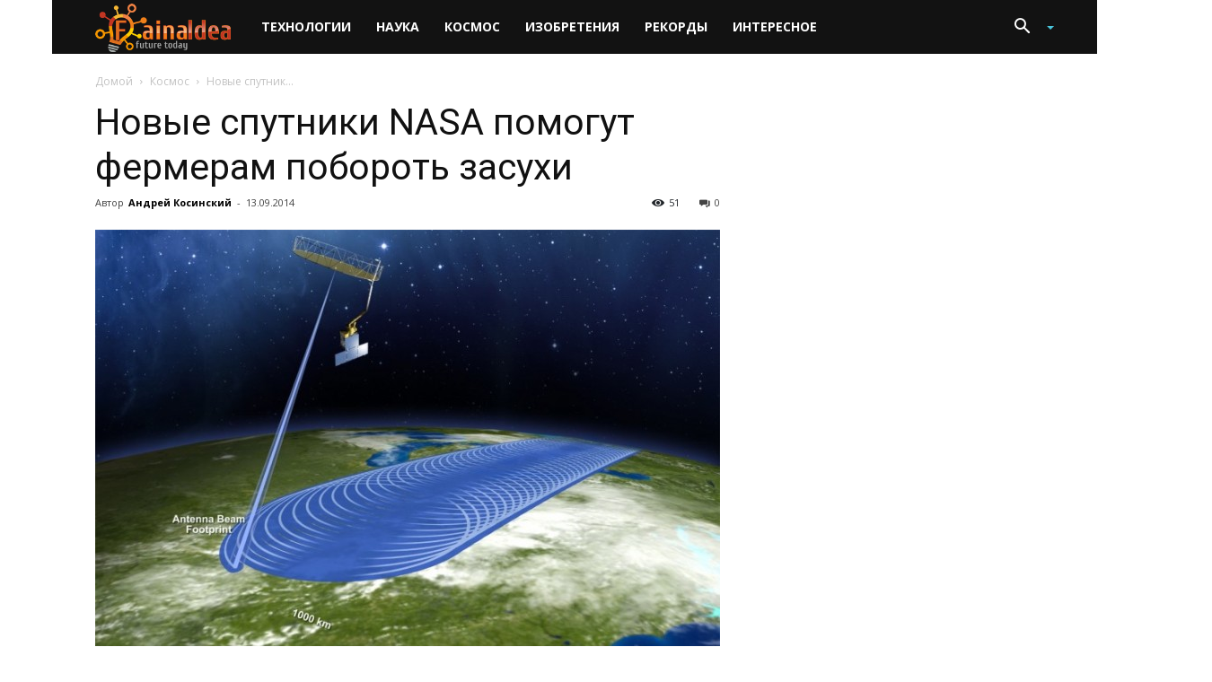

--- FILE ---
content_type: text/html; charset=UTF-8
request_url: https://fainaidea.com/kosmos/novye-sputniki-nasa-pomogut-fermeram-pob-58668.html
body_size: 32664
content:
<!doctype html >
<!--[if IE 8]>    <html class="ie8" lang="en"> <![endif]-->
<!--[if IE 9]>    <html class="ie9" lang="en"> <![endif]-->
<!--[if gt IE 8]><!--> <html lang="ru-RU" prefix="og: http://ogp.me/ns# fb: http://ogp.me/ns/fb#"> <!--<![endif]-->
<link rel="stylesheet" href="https://stackpath.bootstrapcdn.com/bootstrap/4.1.3/css/bootstrap.min.css" integrity="sha384-MCw98/SFnGE8fJT3GXwEOngsV7Zt27NXFoaoApmYm81iuXoPkFOJwJ8ERdknLPMO" crossorigin="anonymous">
<div class="container-fluid">
<head>
    
<!-- Global site tag (gtag.js) - Google Analytics -->
<script async src="https://www.googletagmanager.com/gtag/js?id=UA-26665983-1"></script>
<script>
  window.dataLayer = window.dataLayer || [];
  function gtag(){dataLayer.push(arguments);}
  gtag('js', new Date());

  gtag('config', 'UA-26665983-1');
</script>
	
	
	
	
<!-- Yandex.Metrika counter -->
<script type="text/javascript" >
   (function(m,e,t,r,i,k,a){m[i]=m[i]||function(){(m[i].a=m[i].a||[]).push(arguments)};
   m[i].l=1*new Date();k=e.createElement(t),a=e.getElementsByTagName(t)[0],k.async=1,k.src=r,a.parentNode.insertBefore(k,a)})
   (window, document, "script", "https://mc.yandex.ru/metrika/tag.js", "ym");

   ym(15426790, "init", {
        clickmap:true,
        trackLinks:true,
        accurateTrackBounce:true,
        webvisor:true
   });
</script>
<noscript><div><img src="https://mc.yandex.ru/watch/15426790" style="position:absolute; left:-9999px;" alt="" /></div></noscript>
<!-- /Yandex.Metrika counter -->

	
	
	<script src='https://www.google.com/recaptcha/api.js'></script>  
    
    
    
    
    
    <title>Новые спутники NASA помогут фермерам побороть засухи</title>
    <meta charset="UTF-8" />
    <meta name="viewport" content="width=device-width, initial-scale=1.0">
    <link rel="pingback" href="https://fainaidea.com/xmlrpc.php" />
    <script type="text/javascript">//<![CDATA[
            function BaGetCookie(c_name) { var i,x,y,ARRcookies=document.cookie.split(";"); for (i=0;i<ARRcookies.length;i++) { x=ARRcookies[i].substr(0,ARRcookies[i].indexOf("=")); y=ARRcookies[i].substr(ARRcookies[i].indexOf("=")+1); x=x.replace(/^\s+|\s+$/g,""); if (x==c_name) { return unescape(y); } } }
            function BaSetCookie( name, value, exdays, path, domain, secure) { var exdate=new Date(); exdate.setDate(exdate.getDate() + exdays); document.cookie = name + "=" + escape(value) + ((exdate == null) ? "" : "; expires=" + exdate.toUTCString()) + ((path == null) ? "; path=/" : "; path=" + path) + ((domain == null) ? "" : "; domain=" + domain) +((secure == null) ? "" : "; secure");}
            //]]></script><meta property="og:image" content="https://fainaidea.com/wp-content/uploads/2014/09/smap-1.jpg" /><link rel="icon" type="image/png" href="https://fainaidea.com/wp-content/uploads/2016/03/fav.png"><link rel="apple-touch-icon-precomposed" sizes="76x76" href="https://fainaidea.com/wp-content/uploads/2016/03/home-iOS-Android4.png"/><link rel="apple-touch-icon-precomposed" sizes="120x120" href="https://fainaidea.com/wp-content/uploads/2016/03/home-iOS-Android2.png"/><link rel="apple-touch-icon-precomposed" sizes="152x152" href="https://fainaidea.com/wp-content/uploads/2016/03/home-iOS-Android.png"/><link rel="apple-touch-icon-precomposed" sizes="114x114" href="https://fainaidea.com/wp-content/uploads/2016/03/home-iOS-Android3.png"/><link rel="apple-touch-icon-precomposed" sizes="144x144" href="https://fainaidea.com/wp-content/uploads/2016/03/home-iOS-Android1.png"/>
<!-- All in One SEO Pack 2.4.5.1 by Michael Torbert of Semper Fi Web Design[1598,1660] -->
<meta name="description"  content="NASA собирается запустить новый спутник с функцией измерения уровня влажности почвенных слоёв в глобальных масштабах. Когда он будет готов к эксплуатации, данные с аппарата Soil-Moisture-Active-Passive (сокр.- SMAP) могли бы использоваться, чтобы более оперативно и сообщить фермерам информацию, полезную для принятия" />

<meta name="keywords"  content="smap,спутник,nasa,сельское хозяйство,Космос" />

<link rel="canonical" href="https://fainaidea.com/kosmos/novye-sputniki-nasa-pomogut-fermeram-pob-58668.html" />
<!-- /all in one seo pack -->
<link rel='dns-prefetch' href='//cdnjs.cloudflare.com' />
<link rel='dns-prefetch' href='//www.fainaidea.com' />
<link rel='dns-prefetch' href='//fonts.googleapis.com' />
<link rel='dns-prefetch' href='//s.w.org' />
<link rel="alternate" type="application/rss+xml" title=" &raquo; Лента" href="https://fainaidea.com/feed" />
<link rel="alternate" type="application/rss+xml" title=" &raquo; Лента комментариев" href="https://fainaidea.com/comments/feed" />
<link rel="alternate" type="application/rss+xml" title=" &raquo; Лента комментариев к &laquo;Новые спутники NASA помогут фермерам побороть засухи&raquo;" href="https://fainaidea.com/kosmos/novye-sputniki-nasa-pomogut-fermeram-pob-58668.html/feed" />
		<script type="text/javascript">
			window._wpemojiSettings = {"baseUrl":"https:\/\/s.w.org\/images\/core\/emoji\/11\/72x72\/","ext":".png","svgUrl":"https:\/\/s.w.org\/images\/core\/emoji\/11\/svg\/","svgExt":".svg","source":{"concatemoji":"https:\/\/fainaidea.com\/wp-includes\/js\/wp-emoji-release.min.js?ver=5.0.3"}};
			!function(a,b,c){function d(a,b){var c=String.fromCharCode;l.clearRect(0,0,k.width,k.height),l.fillText(c.apply(this,a),0,0);var d=k.toDataURL();l.clearRect(0,0,k.width,k.height),l.fillText(c.apply(this,b),0,0);var e=k.toDataURL();return d===e}function e(a){var b;if(!l||!l.fillText)return!1;switch(l.textBaseline="top",l.font="600 32px Arial",a){case"flag":return!(b=d([55356,56826,55356,56819],[55356,56826,8203,55356,56819]))&&(b=d([55356,57332,56128,56423,56128,56418,56128,56421,56128,56430,56128,56423,56128,56447],[55356,57332,8203,56128,56423,8203,56128,56418,8203,56128,56421,8203,56128,56430,8203,56128,56423,8203,56128,56447]),!b);case"emoji":return b=d([55358,56760,9792,65039],[55358,56760,8203,9792,65039]),!b}return!1}function f(a){var c=b.createElement("script");c.src=a,c.defer=c.type="text/javascript",b.getElementsByTagName("head")[0].appendChild(c)}var g,h,i,j,k=b.createElement("canvas"),l=k.getContext&&k.getContext("2d");for(j=Array("flag","emoji"),c.supports={everything:!0,everythingExceptFlag:!0},i=0;i<j.length;i++)c.supports[j[i]]=e(j[i]),c.supports.everything=c.supports.everything&&c.supports[j[i]],"flag"!==j[i]&&(c.supports.everythingExceptFlag=c.supports.everythingExceptFlag&&c.supports[j[i]]);c.supports.everythingExceptFlag=c.supports.everythingExceptFlag&&!c.supports.flag,c.DOMReady=!1,c.readyCallback=function(){c.DOMReady=!0},c.supports.everything||(h=function(){c.readyCallback()},b.addEventListener?(b.addEventListener("DOMContentLoaded",h,!1),a.addEventListener("load",h,!1)):(a.attachEvent("onload",h),b.attachEvent("onreadystatechange",function(){"complete"===b.readyState&&c.readyCallback()})),g=c.source||{},g.concatemoji?f(g.concatemoji):g.wpemoji&&g.twemoji&&(f(g.twemoji),f(g.wpemoji)))}(window,document,window._wpemojiSettings);
		</script>
		<!-- managing ads with Advanced Ads – https://wpadvancedads.com/ --><script>
					advanced_ads_ready=function(){var fns=[],listener,doc=typeof document==="object"&&document,hack=doc&&doc.documentElement.doScroll,domContentLoaded="DOMContentLoaded",loaded=doc&&(hack?/^loaded|^c/:/^loaded|^i|^c/).test(doc.readyState);if(!loaded&&doc){listener=function(){doc.removeEventListener(domContentLoaded,listener);window.removeEventListener("load",listener);loaded=1;while(listener=fns.shift())listener()};doc.addEventListener(domContentLoaded,listener);window.addEventListener("load",listener)}return function(fn){loaded?setTimeout(fn,0):fns.push(fn)}}();
			</script><style type="text/css">
img.wp-smiley,
img.emoji {
	display: inline !important;
	border: none !important;
	box-shadow: none !important;
	height: 1em !important;
	width: 1em !important;
	margin: 0 .07em !important;
	vertical-align: -0.1em !important;
	background: none !important;
	padding: 0 !important;
}
</style>
<link rel='stylesheet' id='my-style-css'  href='https://fainaidea.com/wp-content/plugins/igit-posts-slider-widget/css/jquery.simplyscroll.css?ver=5.0.3' type='text/css' media='all' />
<link rel='stylesheet' id='wp-block-library-css'  href='https://fainaidea.com/wp-includes/css/dist/block-library/style.min.css?ver=5.0.3' type='text/css' media='all' />
<link rel='stylesheet' id='contact-form-7-css'  href='https://fainaidea.com/wp-content/plugins/contact-form-7/includes/css/styles.css?ver=5.0.1' type='text/css' media='all' />
<link rel='stylesheet' id='google-fonts-style-css'  href='https://fonts.googleapis.com/css?family=Open+Sans%3A300italic%2C400%2C400italic%2C600%2C600italic%2C700%7CRoboto%3A300%2C400%2C400italic%2C500%2C500italic%2C700%2C900&#038;ver=9.2.2' type='text/css' media='all' />
<link rel='stylesheet' id='essb_theme_standard-css'  href='https://fainaidea.com/wp-content/plugins/easy-social-share-buttons3/lib/modules/top-posts-widget/css/essb-theme-standard.min.css?ver=5.0.3' type='text/css' media='all' />
<link rel='stylesheet' id='essb-font-css'  href='https://fainaidea.com/wp-content/plugins/easy-social-share-buttons3/lib/modules/top-posts-widget/css/essb-posts-font.css?ver=5.0.3' type='text/css' media='all' />
<link rel='stylesheet' id='easy-social-share-buttons-animations-css'  href='https://fainaidea.com/wp-content/plugins/easy-social-share-buttons3/assets/css/essb-animations.min.css?ver=3.5' type='text/css' media='all' />
<link rel='stylesheet' id='easy-social-share-buttons-css'  href='https://fainaidea.com/wp-content/plugins/easy-social-share-buttons3/assets/css/metro-retina/easy-social-share-buttons.css?ver=3.5' type='text/css' media='all' />
<link rel='stylesheet' id='essb-cct-style-css'  href='https://fainaidea.com/wp-content/plugins/easy-social-share-buttons3/lib/modules/click-to-tweet/assets/css/styles.css?ver=3.5' type='text/css' media='all' />
<link rel='stylesheet' id='lightbox-css'  href='https://cdnjs.cloudflare.com/ajax/libs/lightbox2/2.8.1/css/lightbox.css?ver=5.0.3' type='text/css' media='all' />
<link rel='stylesheet' id='an_style-css'  href='https://www.fainaidea.com/wp-content/uploads/NhtnimiDZehg/XtpmFBHeUkit.css?ver=2.2.3' type='text/css' media='all' />
<link rel='stylesheet' id='js_composer_front-css'  href='https://fainaidea.com/wp-content/plugins/js_composer/assets/css/js_composer.min.css?ver=4.12' type='text/css' media='all' />
<link rel='stylesheet' id='td-theme-css'  href='https://fainaidea.com/wp-content/themes/Newspaper/style.css?ver=9.2.2' type='text/css' media='all' />
<link rel='stylesheet' id='td-theme-demo-style-css'  href='https://fainaidea.com/wp-content/themes/Newspaper/includes/demos/tech/demo_style.css?ver=9.2.2' type='text/css' media='all' />
<script type='text/javascript'>
/* <![CDATA[ */
var BaAjax = {"ajaxurl":"https:\/\/fainaidea.com\/wp-admin\/admin-ajax.php"};
/* ]]> */
</script>
<script type='text/javascript' src='https://fainaidea.com/wp-includes/js/jquery/jquery.js?ver=1.12.4'></script>
<script type='text/javascript' src='https://fainaidea.com/wp-includes/js/jquery/jquery-migrate.min.js?ver=1.4.1'></script>
<script type='text/javascript' src='https://fainaidea.com/wp-content/plugins/igit-posts-slider-widget/js/jquery.simplyscroll.js?ver=5.0.3'></script>
<script type='text/javascript' src='https://fainaidea.com/wp-content/plugins/blockalyzer-adblock-counter/js/banner.js?ver=1.3'></script>
<link rel='https://api.w.org/' href='https://fainaidea.com/wp-json/' />
<link rel="EditURI" type="application/rsd+xml" title="RSD" href="https://fainaidea.com/xmlrpc.php?rsd" />
<link rel="wlwmanifest" type="application/wlwmanifest+xml" href="https://fainaidea.com/wp-includes/wlwmanifest.xml" /> 
<link rel='prev' title='Стул Chairless всегда можно брать с собой, надевать и использовать где угодно (видео)' href='https://fainaidea.com/technologii/stul-chairless-vsegda-mozhno-brat-s-soboj-nade-58662.html' />
<link rel='next' title='Роботы для детской хирургии будут использовать космические технологии' href='https://fainaidea.com/technologii/roboty-dlya-detskoj-hirurgii-budut-isp-58631.html' />
<meta name="generator" content="WordPress 5.0.3" />
<link rel='shortlink' href='https://fainaidea.com/?p=58668' />
<link rel="alternate" type="application/json+oembed" href="https://fainaidea.com/wp-json/oembed/1.0/embed?url=https%3A%2F%2Ffainaidea.com%2Fkosmos%2Fnovye-sputniki-nasa-pomogut-fermeram-pob-58668.html" />
<link rel="alternate" type="text/xml+oembed" href="https://fainaidea.com/wp-json/oembed/1.0/embed?url=https%3A%2F%2Ffainaidea.com%2Fkosmos%2Fnovye-sputniki-nasa-pomogut-fermeram-pob-58668.html&#038;format=xml" />
<!--[if lt IE 9]><script src="https://cdnjs.cloudflare.com/ajax/libs/html5shiv/3.7.3/html5shiv.js"></script><![endif]-->
    <style type="text/css">.essb_links_list li.essb_totalcount_item .essb_t_l_big .essb_t_nb:after, .essb_links_list li.essb_totalcount_item .essb_t_r_big .essb_t_nb:after { color: #777777;content: "shares";display: block;font-size: 11px;font-weight: normal;text-align: center;text-transform: uppercase;margin-top: -5px; } .essb_links_list li.essb_totalcount_item .essb_t_l_big, .essb_links_list li.essb_totalcount_item .essb_t_r_big { text-align: center; }.essb_displayed_sidebar .essb_links_list li.essb_totalcount_item .essb_t_l_big .essb_t_nb:after, .essb_displayed_sidebar .essb_links_list li.essb_totalcount_item .essb_t_r_big .essb_t_nb:after { margin-top: 0px; } .essb_displayed_sidebar_right .essb_links_list li.essb_totalcount_item .essb_t_l_big .essb_t_nb:after, .essb_displayed_sidebar_right .essb_links_list li.essb_totalcount_item .essb_t_r_big .essb_t_nb:after { margin-top: 0px; } .essb_totalcount_item_before, .essb_totalcount_item_after { display: block !important; }.essb_totalcount_item_before .essb_totalcount, .essb_totalcount_item_after .essb_totalcount { border: 0px !important; }.essb_counter_insidebeforename { margin-right: 5px; font-weight: bold; }.essb_width_columns_1 li { width: 100%; }.essb_width_columns_1 li a { width: 92%; }.essb_width_columns_2 li { width: 49%; }.essb_width_columns_2 li a { width: 86%; }.essb_width_columns_3 li { width: 32%; }.essb_width_columns_3 li a { width: 80%; }.essb_width_columns_4 li { width: 24%; }.essb_width_columns_4 li a { width: 70%; }.essb_width_columns_5 li { width: 19.5%; }.essb_width_columns_5 li a { width: 60%; }.essb_links li.essb_totalcount_item_before, .essb_width_columns_1 li.essb_totalcount_item_after { width: 100%; text-align: left; }.essb_network_align_center a { text-align: center; }.essb_network_align_right .essb_network_name { float: right;}.essb_displayed_postfloat { top: 700px !important; }.essb_displayed_postfloat { top: 700px !important; }</style>
<script type="text/javascript">var essb_settings = {"ajax_url":"https:\/\/fainaidea.com\/wp-admin\/admin-ajax.php","essb3_nonce":"c3a4d8a3ee","essb3_plugin_url":"https:\/\/fainaidea.com\/wp-content\/plugins\/easy-social-share-buttons3","essb3_facebook_total":true,"essb3_admin_ajax":false,"essb3_internal_counter":false,"essb3_stats":true,"essb3_ga":false,"essb3_ga_mode":"simple","essb3_counter_button_min":0,"essb3_counter_total_min":0,"blog_url":"https:\/\/fainaidea.com\/","ajax_type":"wp","essb3_postfloat_stay":false,"essb3_no_counter_mailprint":false,"essb3_single_ajax":false,"twitter_counter":"self","post_id":58668};</script><meta name="generator" content="Powered by Visual Composer - drag and drop page builder for WordPress."/>
<!--[if lte IE 9]><link rel="stylesheet" type="text/css" href="https://fainaidea.com/wp-content/plugins/js_composer/assets/css/vc_lte_ie9.min.css" media="screen"><![endif]--><!--[if IE  8]><link rel="stylesheet" type="text/css" href="https://fainaidea.com/wp-content/plugins/js_composer/assets/css/vc-ie8.min.css" media="screen"><![endif]-->
<!-- JS generated by theme -->

<script>
    
    

	    var tdBlocksArray = []; //here we store all the items for the current page

	    //td_block class - each ajax block uses a object of this class for requests
	    function tdBlock() {
		    this.id = '';
		    this.block_type = 1; //block type id (1-234 etc)
		    this.atts = '';
		    this.td_column_number = '';
		    this.td_current_page = 1; //
		    this.post_count = 0; //from wp
		    this.found_posts = 0; //from wp
		    this.max_num_pages = 0; //from wp
		    this.td_filter_value = ''; //current live filter value
		    this.is_ajax_running = false;
		    this.td_user_action = ''; // load more or infinite loader (used by the animation)
		    this.header_color = '';
		    this.ajax_pagination_infinite_stop = ''; //show load more at page x
	    }


        // td_js_generator - mini detector
        (function(){
            var htmlTag = document.getElementsByTagName("html")[0];

	        if ( navigator.userAgent.indexOf("MSIE 10.0") > -1 ) {
                htmlTag.className += ' ie10';
            }

            if ( !!navigator.userAgent.match(/Trident.*rv\:11\./) ) {
                htmlTag.className += ' ie11';
            }

	        if ( navigator.userAgent.indexOf("Edge") > -1 ) {
                htmlTag.className += ' ieEdge';
            }

            if ( /(iPad|iPhone|iPod)/g.test(navigator.userAgent) ) {
                htmlTag.className += ' td-md-is-ios';
            }

            var user_agent = navigator.userAgent.toLowerCase();
            if ( user_agent.indexOf("android") > -1 ) {
                htmlTag.className += ' td-md-is-android';
            }

            if ( -1 !== navigator.userAgent.indexOf('Mac OS X')  ) {
                htmlTag.className += ' td-md-is-os-x';
            }

            if ( /chrom(e|ium)/.test(navigator.userAgent.toLowerCase()) ) {
               htmlTag.className += ' td-md-is-chrome';
            }

            if ( -1 !== navigator.userAgent.indexOf('Firefox') ) {
                htmlTag.className += ' td-md-is-firefox';
            }

            if ( -1 !== navigator.userAgent.indexOf('Safari') && -1 === navigator.userAgent.indexOf('Chrome') ) {
                htmlTag.className += ' td-md-is-safari';
            }

            if( -1 !== navigator.userAgent.indexOf('IEMobile') ){
                htmlTag.className += ' td-md-is-iemobile';
            }

        })();




        var tdLocalCache = {};

        ( function () {
            "use strict";

            tdLocalCache = {
                data: {},
                remove: function (resource_id) {
                    delete tdLocalCache.data[resource_id];
                },
                exist: function (resource_id) {
                    return tdLocalCache.data.hasOwnProperty(resource_id) && tdLocalCache.data[resource_id] !== null;
                },
                get: function (resource_id) {
                    return tdLocalCache.data[resource_id];
                },
                set: function (resource_id, cachedData) {
                    tdLocalCache.remove(resource_id);
                    tdLocalCache.data[resource_id] = cachedData;
                }
            };
        })();

    
    
var tds_login_sing_in_widget="show";
var td_viewport_interval_list=[{"limitBottom":767,"sidebarWidth":228},{"limitBottom":1018,"sidebarWidth":300},{"limitBottom":1140,"sidebarWidth":324}];
var tds_general_modal_image="yes";
var td_ajax_url="https:\/\/fainaidea.com\/wp-admin\/admin-ajax.php?td_theme_name=Newspaper&v=9.2.2";
var td_get_template_directory_uri="https:\/\/fainaidea.com\/wp-content\/themes\/Newspaper";
var tds_snap_menu="smart_snap_always";
var tds_logo_on_sticky="show_header_logo";
var tds_header_style="5";
var td_please_wait="\u041f\u043e\u0436\u0430\u043b\u0443\u0439\u0441\u0442\u0430, \u043f\u043e\u0434\u043e\u0436\u0434\u0438\u0442\u0435...";
var td_email_user_pass_incorrect="\u041d\u0435\u0432\u0435\u0440\u043d\u043e\u0435 \u0438\u043c\u044f \u043f\u043e\u043b\u044c\u0437\u043e\u0432\u0430\u0442\u0435\u043b\u044f \u0438\u043b\u0438 \u043f\u0430\u0440\u043e\u043b\u044c!";
var td_email_user_incorrect="\u041d\u0435\u0432\u0435\u0440\u043d\u044b\u0439 \u0430\u0434\u0440\u0435\u0441 \u044d\u043b\u0435\u043a\u0442\u0440\u043e\u043d\u043d\u043e\u0439 \u043f\u043e\u0447\u0442\u044b \u0438\u043b\u0438 \u043f\u0430\u0440\u043e\u043b\u044c!";
var td_email_incorrect="\u041d\u0435\u0432\u0435\u0440\u043d\u044b\u0439 \u0430\u0434\u0440\u0435\u0441 \u044d\u043b\u0435\u043a\u0442\u0440\u043e\u043d\u043d\u043e\u0439 \u043f\u043e\u0447\u0442\u044b!";
var tds_more_articles_on_post_enable="";
var tds_more_articles_on_post_time_to_wait="";
var tds_more_articles_on_post_pages_distance_from_top=0;
var tds_theme_color_site_wide="#4ac5db";
var tds_smart_sidebar="enabled";
var tdThemeName="Newspaper";
var td_magnific_popup_translation_tPrev="\u041f\u0440\u0435\u0434\u044b\u0434\u0443\u0449\u0438\u0439 (\u041a\u043d\u043e\u043f\u043a\u0430 \u0432\u043b\u0435\u0432\u043e)";
var td_magnific_popup_translation_tNext="\u0421\u043b\u0435\u0434\u0443\u044e\u0449\u0438\u0439 (\u041a\u043d\u043e\u043f\u043a\u0430 \u0432\u043f\u0440\u0430\u0432\u043e)";
var td_magnific_popup_translation_tCounter="%curr% \u0438\u0437 %total%";
var td_magnific_popup_translation_ajax_tError="\u0421\u043e\u0434\u0435\u0440\u0436\u0438\u043c\u043e\u0435 %url% \u043d\u0435 \u043c\u043e\u0436\u0435\u0442 \u0431\u044b\u0442\u044c \u0437\u0430\u0433\u0440\u0443\u0436\u0435\u043d\u043e.";
var td_magnific_popup_translation_image_tError="\u0418\u0437\u043e\u0431\u0440\u0430\u0436\u0435\u043d\u0438\u0435 #%curr% \u043d\u0435 \u0443\u0434\u0430\u043b\u043e\u0441\u044c \u0437\u0430\u0433\u0440\u0443\u0437\u0438\u0442\u044c.";
var tdDateNamesI18n={"month_names":["\u042f\u043d\u0432\u0430\u0440\u044c","\u0424\u0435\u0432\u0440\u0430\u043b\u044c","\u041c\u0430\u0440\u0442","\u0410\u043f\u0440\u0435\u043b\u044c","\u041c\u0430\u0439","\u0418\u044e\u043d\u044c","\u0418\u044e\u043b\u044c","\u0410\u0432\u0433\u0443\u0441\u0442","\u0421\u0435\u043d\u0442\u044f\u0431\u0440\u044c","\u041e\u043a\u0442\u044f\u0431\u0440\u044c","\u041d\u043e\u044f\u0431\u0440\u044c","\u0414\u0435\u043a\u0430\u0431\u0440\u044c"],"month_names_short":["\u042f\u043d\u0432","\u0424\u0435\u0432","\u041c\u0430\u0440","\u0410\u043f\u0440","\u041c\u0430\u0439","\u0418\u044e\u043d","\u0418\u044e\u043b","\u0410\u0432\u0433","\u0421\u0435\u043d","\u041e\u043a\u0442","\u041d\u043e\u044f","\u0414\u0435\u043a"],"day_names":["\u0412\u043e\u0441\u043a\u0440\u0435\u0441\u0435\u043d\u044c\u0435","\u041f\u043e\u043d\u0435\u0434\u0435\u043b\u044c\u043d\u0438\u043a","\u0412\u0442\u043e\u0440\u043d\u0438\u043a","\u0421\u0440\u0435\u0434\u0430","\u0427\u0435\u0442\u0432\u0435\u0440\u0433","\u041f\u044f\u0442\u043d\u0438\u0446\u0430","\u0421\u0443\u0431\u0431\u043e\u0442\u0430"],"day_names_short":["\u0412\u0441","\u041f\u043d","\u0412\u0442","\u0421\u0440","\u0427\u0442","\u041f\u0442","\u0421\u0431"]};
var td_ad_background_click_link="https:\/\/letyshops.com\/winwin?ww=2250523";
var td_ad_background_click_target="_blank";
</script>


<!-- Header style compiled by theme -->

<style>
    

.td-header-wrap .black-menu .sf-menu > .current-menu-item > a,
    .td-header-wrap .black-menu .sf-menu > .current-menu-ancestor > a,
    .td-header-wrap .black-menu .sf-menu > .current-category-ancestor > a,
    .td-header-wrap .black-menu .sf-menu > li > a:hover,
    .td-header-wrap .black-menu .sf-menu > .sfHover > a,
    .td-header-style-12 .td-header-menu-wrap-full,
    .sf-menu > .current-menu-item > a:after,
    .sf-menu > .current-menu-ancestor > a:after,
    .sf-menu > .current-category-ancestor > a:after,
    .sf-menu > li:hover > a:after,
    .sf-menu > .sfHover > a:after,
    .td-header-style-12 .td-affix,
    .header-search-wrap .td-drop-down-search:after,
    .header-search-wrap .td-drop-down-search .btn:hover,
    input[type=submit]:hover,
    .td-read-more a,
    .td-post-category:hover,
    .td-grid-style-1.td-hover-1 .td-big-grid-post:hover .td-post-category,
    .td-grid-style-5.td-hover-1 .td-big-grid-post:hover .td-post-category,
    .td_top_authors .td-active .td-author-post-count,
    .td_top_authors .td-active .td-author-comments-count,
    .td_top_authors .td_mod_wrap:hover .td-author-post-count,
    .td_top_authors .td_mod_wrap:hover .td-author-comments-count,
    .td-404-sub-sub-title a:hover,
    .td-search-form-widget .wpb_button:hover,
    .td-rating-bar-wrap div,
    .td_category_template_3 .td-current-sub-category,
    .dropcap,
    .td_wrapper_video_playlist .td_video_controls_playlist_wrapper,
    .wpb_default,
    .wpb_default:hover,
    .td-left-smart-list:hover,
    .td-right-smart-list:hover,
    .woocommerce-checkout .woocommerce input.button:hover,
    .woocommerce-page .woocommerce a.button:hover,
    .woocommerce-account div.woocommerce .button:hover,
    #bbpress-forums button:hover,
    .bbp_widget_login .button:hover,
    .td-footer-wrapper .td-post-category,
    .td-footer-wrapper .widget_product_search input[type="submit"]:hover,
    .woocommerce .product a.button:hover,
    .woocommerce .product #respond input#submit:hover,
    .woocommerce .checkout input#place_order:hover,
    .woocommerce .woocommerce.widget .button:hover,
    .single-product .product .summary .cart .button:hover,
    .woocommerce-cart .woocommerce table.cart .button:hover,
    .woocommerce-cart .woocommerce .shipping-calculator-form .button:hover,
    .td-next-prev-wrap a:hover,
    .td-load-more-wrap a:hover,
    .td-post-small-box a:hover,
    .page-nav .current,
    .page-nav:first-child > div,
    .td_category_template_8 .td-category-header .td-category a.td-current-sub-category,
    .td_category_template_4 .td-category-siblings .td-category a:hover,
    #bbpress-forums .bbp-pagination .current,
    #bbpress-forums #bbp-single-user-details #bbp-user-navigation li.current a,
    .td-theme-slider:hover .slide-meta-cat a,
    a.vc_btn-black:hover,
    .td-trending-now-wrapper:hover .td-trending-now-title,
    .td-scroll-up,
    .td-smart-list-button:hover,
    .td-weather-information:before,
    .td-weather-week:before,
    .td_block_exchange .td-exchange-header:before,
    .td_block_big_grid_9.td-grid-style-1 .td-post-category,
    .td_block_big_grid_9.td-grid-style-5 .td-post-category,
    .td-grid-style-6.td-hover-1 .td-module-thumb:after,
    .td-pulldown-syle-2 .td-subcat-dropdown ul:after,
    .td_block_template_9 .td-block-title:after,
    .td_block_template_15 .td-block-title:before,
    div.wpforms-container .wpforms-form div.wpforms-submit-container button[type=submit] {
        background-color: #4ac5db;
    }

    .td_block_template_4 .td-related-title .td-cur-simple-item:before {
        border-color: #4ac5db transparent transparent transparent !important;
    }

    .woocommerce .woocommerce-message .button:hover,
    .woocommerce .woocommerce-error .button:hover,
    .woocommerce .woocommerce-info .button:hover {
        background-color: #4ac5db !important;
    }
    
    
    .td_block_template_4 .td-related-title .td-cur-simple-item,
    .td_block_template_3 .td-related-title .td-cur-simple-item,
    .td_block_template_9 .td-related-title:after {
        background-color: #4ac5db;
    }

    .woocommerce .product .onsale,
    .woocommerce.widget .ui-slider .ui-slider-handle {
        background: none #4ac5db;
    }

    .woocommerce.widget.widget_layered_nav_filters ul li a {
        background: none repeat scroll 0 0 #4ac5db !important;
    }

    a,
    cite a:hover,
    .td_mega_menu_sub_cats .cur-sub-cat,
    .td-mega-span h3 a:hover,
    .td_mod_mega_menu:hover .entry-title a,
    .header-search-wrap .result-msg a:hover,
    .td-header-top-menu .td-drop-down-search .td_module_wrap:hover .entry-title a,
    .td-header-top-menu .td-icon-search:hover,
    .td-header-wrap .result-msg a:hover,
    .top-header-menu li a:hover,
    .top-header-menu .current-menu-item > a,
    .top-header-menu .current-menu-ancestor > a,
    .top-header-menu .current-category-ancestor > a,
    .td-social-icon-wrap > a:hover,
    .td-header-sp-top-widget .td-social-icon-wrap a:hover,
    .td-page-content blockquote p,
    .td-post-content blockquote p,
    .mce-content-body blockquote p,
    .comment-content blockquote p,
    .wpb_text_column blockquote p,
    .td_block_text_with_title blockquote p,
    .td_module_wrap:hover .entry-title a,
    .td-subcat-filter .td-subcat-list a:hover,
    .td-subcat-filter .td-subcat-dropdown a:hover,
    .td_quote_on_blocks,
    .dropcap2,
    .dropcap3,
    .td_top_authors .td-active .td-authors-name a,
    .td_top_authors .td_mod_wrap:hover .td-authors-name a,
    .td-post-next-prev-content a:hover,
    .author-box-wrap .td-author-social a:hover,
    .td-author-name a:hover,
    .td-author-url a:hover,
    .td_mod_related_posts:hover h3 > a,
    .td-post-template-11 .td-related-title .td-related-left:hover,
    .td-post-template-11 .td-related-title .td-related-right:hover,
    .td-post-template-11 .td-related-title .td-cur-simple-item,
    .td-post-template-11 .td_block_related_posts .td-next-prev-wrap a:hover,
    .comment-reply-link:hover,
    .logged-in-as a:hover,
    #cancel-comment-reply-link:hover,
    .td-search-query,
    .td-category-header .td-pulldown-category-filter-link:hover,
    .td-category-siblings .td-subcat-dropdown a:hover,
    .td-category-siblings .td-subcat-dropdown a.td-current-sub-category,
    .widget a:hover,
    .td_wp_recentcomments a:hover,
    .archive .widget_archive .current,
    .archive .widget_archive .current a,
    .widget_calendar tfoot a:hover,
    .woocommerce a.added_to_cart:hover,
    .woocommerce-account .woocommerce-MyAccount-navigation a:hover,
    #bbpress-forums li.bbp-header .bbp-reply-content span a:hover,
    #bbpress-forums .bbp-forum-freshness a:hover,
    #bbpress-forums .bbp-topic-freshness a:hover,
    #bbpress-forums .bbp-forums-list li a:hover,
    #bbpress-forums .bbp-forum-title:hover,
    #bbpress-forums .bbp-topic-permalink:hover,
    #bbpress-forums .bbp-topic-started-by a:hover,
    #bbpress-forums .bbp-topic-started-in a:hover,
    #bbpress-forums .bbp-body .super-sticky li.bbp-topic-title .bbp-topic-permalink,
    #bbpress-forums .bbp-body .sticky li.bbp-topic-title .bbp-topic-permalink,
    .widget_display_replies .bbp-author-name,
    .widget_display_topics .bbp-author-name,
    .footer-text-wrap .footer-email-wrap a,
    .td-subfooter-menu li a:hover,
    .footer-social-wrap a:hover,
    a.vc_btn-black:hover,
    .td-smart-list-dropdown-wrap .td-smart-list-button:hover,
    .td_module_17 .td-read-more a:hover,
    .td_module_18 .td-read-more a:hover,
    .td_module_19 .td-post-author-name a:hover,
    .td-instagram-user a,
    .td-pulldown-syle-2 .td-subcat-dropdown:hover .td-subcat-more span,
    .td-pulldown-syle-2 .td-subcat-dropdown:hover .td-subcat-more i,
    .td-pulldown-syle-3 .td-subcat-dropdown:hover .td-subcat-more span,
    .td-pulldown-syle-3 .td-subcat-dropdown:hover .td-subcat-more i,
    .td-block-title-wrap .td-wrapper-pulldown-filter .td-pulldown-filter-display-option:hover,
    .td-block-title-wrap .td-wrapper-pulldown-filter .td-pulldown-filter-display-option:hover i,
    .td-block-title-wrap .td-wrapper-pulldown-filter .td-pulldown-filter-link:hover,
    .td-block-title-wrap .td-wrapper-pulldown-filter .td-pulldown-filter-item .td-cur-simple-item,
    .td_block_template_2 .td-related-title .td-cur-simple-item,
    .td_block_template_5 .td-related-title .td-cur-simple-item,
    .td_block_template_6 .td-related-title .td-cur-simple-item,
    .td_block_template_7 .td-related-title .td-cur-simple-item,
    .td_block_template_8 .td-related-title .td-cur-simple-item,
    .td_block_template_9 .td-related-title .td-cur-simple-item,
    .td_block_template_10 .td-related-title .td-cur-simple-item,
    .td_block_template_11 .td-related-title .td-cur-simple-item,
    .td_block_template_12 .td-related-title .td-cur-simple-item,
    .td_block_template_13 .td-related-title .td-cur-simple-item,
    .td_block_template_14 .td-related-title .td-cur-simple-item,
    .td_block_template_15 .td-related-title .td-cur-simple-item,
    .td_block_template_16 .td-related-title .td-cur-simple-item,
    .td_block_template_17 .td-related-title .td-cur-simple-item,
    .td-theme-wrap .sf-menu ul .td-menu-item > a:hover,
    .td-theme-wrap .sf-menu ul .sfHover > a,
    .td-theme-wrap .sf-menu ul .current-menu-ancestor > a,
    .td-theme-wrap .sf-menu ul .current-category-ancestor > a,
    .td-theme-wrap .sf-menu ul .current-menu-item > a,
    .td_outlined_btn,
     .td_block_categories_tags .td-ct-item:hover {
        color: #4ac5db;
    }

    a.vc_btn-black.vc_btn_square_outlined:hover,
    a.vc_btn-black.vc_btn_outlined:hover,
    .td-mega-menu-page .wpb_content_element ul li a:hover,
    .td-theme-wrap .td-aj-search-results .td_module_wrap:hover .entry-title a,
    .td-theme-wrap .header-search-wrap .result-msg a:hover {
        color: #4ac5db !important;
    }

    .td-next-prev-wrap a:hover,
    .td-load-more-wrap a:hover,
    .td-post-small-box a:hover,
    .page-nav .current,
    .page-nav:first-child > div,
    .td_category_template_8 .td-category-header .td-category a.td-current-sub-category,
    .td_category_template_4 .td-category-siblings .td-category a:hover,
    #bbpress-forums .bbp-pagination .current,
    .post .td_quote_box,
    .page .td_quote_box,
    a.vc_btn-black:hover,
    .td_block_template_5 .td-block-title > *,
    .td_outlined_btn {
        border-color: #4ac5db;
    }

    .td_wrapper_video_playlist .td_video_currently_playing:after {
        border-color: #4ac5db !important;
    }

    .header-search-wrap .td-drop-down-search:before {
        border-color: transparent transparent #4ac5db transparent;
    }

    .block-title > span,
    .block-title > a,
    .block-title > label,
    .widgettitle,
    .widgettitle:after,
    .td-trending-now-title,
    .td-trending-now-wrapper:hover .td-trending-now-title,
    .wpb_tabs li.ui-tabs-active a,
    .wpb_tabs li:hover a,
    .vc_tta-container .vc_tta-color-grey.vc_tta-tabs-position-top.vc_tta-style-classic .vc_tta-tabs-container .vc_tta-tab.vc_active > a,
    .vc_tta-container .vc_tta-color-grey.vc_tta-tabs-position-top.vc_tta-style-classic .vc_tta-tabs-container .vc_tta-tab:hover > a,
    .td_block_template_1 .td-related-title .td-cur-simple-item,
    .woocommerce .product .products h2:not(.woocommerce-loop-product__title),
    .td-subcat-filter .td-subcat-dropdown:hover .td-subcat-more, 
    .td_3D_btn,
    .td_shadow_btn,
    .td_default_btn,
    .td_round_btn, 
    .td_outlined_btn:hover {
    	background-color: #4ac5db;
    }

    .woocommerce div.product .woocommerce-tabs ul.tabs li.active {
    	background-color: #4ac5db !important;
    }

    .block-title,
    .td_block_template_1 .td-related-title,
    .wpb_tabs .wpb_tabs_nav,
    .vc_tta-container .vc_tta-color-grey.vc_tta-tabs-position-top.vc_tta-style-classic .vc_tta-tabs-container,
    .woocommerce div.product .woocommerce-tabs ul.tabs:before {
        border-color: #4ac5db;
    }
    .td_block_wrap .td-subcat-item a.td-cur-simple-item {
	    color: #4ac5db;
	}


    
    .td-grid-style-4 .entry-title
    {
        background-color: rgba(74, 197, 219, 0.7);
    }

    
    .block-title > span,
    .block-title > span > a,
    .block-title > a,
    .block-title > label,
    .widgettitle,
    .widgettitle:after,
    .td-trending-now-title,
    .td-trending-now-wrapper:hover .td-trending-now-title,
    .wpb_tabs li.ui-tabs-active a,
    .wpb_tabs li:hover a,
    .vc_tta-container .vc_tta-color-grey.vc_tta-tabs-position-top.vc_tta-style-classic .vc_tta-tabs-container .vc_tta-tab.vc_active > a,
    .vc_tta-container .vc_tta-color-grey.vc_tta-tabs-position-top.vc_tta-style-classic .vc_tta-tabs-container .vc_tta-tab:hover > a,
    .td_block_template_1 .td-related-title .td-cur-simple-item,
    .woocommerce .product .products h2:not(.woocommerce-loop-product__title),
    .td-subcat-filter .td-subcat-dropdown:hover .td-subcat-more,
    .td-weather-information:before,
    .td-weather-week:before,
    .td_block_exchange .td-exchange-header:before,
    .td-theme-wrap .td_block_template_3 .td-block-title > *,
    .td-theme-wrap .td_block_template_4 .td-block-title > *,
    .td-theme-wrap .td_block_template_7 .td-block-title > *,
    .td-theme-wrap .td_block_template_9 .td-block-title:after,
    .td-theme-wrap .td_block_template_10 .td-block-title::before,
    .td-theme-wrap .td_block_template_11 .td-block-title::before,
    .td-theme-wrap .td_block_template_11 .td-block-title::after,
    .td-theme-wrap .td_block_template_14 .td-block-title,
    .td-theme-wrap .td_block_template_15 .td-block-title:before,
    .td-theme-wrap .td_block_template_17 .td-block-title:before {
        background-color: #222222;
    }

    .woocommerce div.product .woocommerce-tabs ul.tabs li.active {
    	background-color: #222222 !important;
    }

    .block-title,
    .td_block_template_1 .td-related-title,
    .wpb_tabs .wpb_tabs_nav,
    .vc_tta-container .vc_tta-color-grey.vc_tta-tabs-position-top.vc_tta-style-classic .vc_tta-tabs-container,
    .woocommerce div.product .woocommerce-tabs ul.tabs:before,
    .td-theme-wrap .td_block_template_5 .td-block-title > *,
    .td-theme-wrap .td_block_template_17 .td-block-title,
    .td-theme-wrap .td_block_template_17 .td-block-title::before {
        border-color: #222222;
    }

    .td-theme-wrap .td_block_template_4 .td-block-title > *:before,
    .td-theme-wrap .td_block_template_17 .td-block-title::after {
        border-color: #222222 transparent transparent transparent;
    }
    
    .td-theme-wrap .td_block_template_4 .td-related-title .td-cur-simple-item:before {
        border-color: #222222 transparent transparent transparent !important;
    }

    
    .td-header-wrap .td-header-top-menu-full,
    .td-header-wrap .top-header-menu .sub-menu {
        background-color: rgba(12,12,12,0.19);
    }
    .td-header-style-8 .td-header-top-menu-full {
        background-color: transparent;
    }
    .td-header-style-8 .td-header-top-menu-full .td-header-top-menu {
        background-color: rgba(12,12,12,0.19);
        padding-left: 15px;
        padding-right: 15px;
    }

    .td-header-wrap .td-header-top-menu-full .td-header-top-menu,
    .td-header-wrap .td-header-top-menu-full {
        border-bottom: none;
    }


    
    .td-header-wrap .td-header-sp-top-widget .td-icon-font,
    .td-header-style-7 .td-header-top-menu .td-social-icon-wrap .td-icon-font {
        color: rgba(10,10,10,0.67);
    }

    
    .td-header-wrap .td-header-menu-wrap-full,
    .td-header-menu-wrap.td-affix,
    .td-header-style-3 .td-header-main-menu,
    .td-header-style-3 .td-affix .td-header-main-menu,
    .td-header-style-4 .td-header-main-menu,
    .td-header-style-4 .td-affix .td-header-main-menu,
    .td-header-style-8 .td-header-menu-wrap.td-affix,
    .td-header-style-8 .td-header-top-menu-full {
		background-color: #121212;
    }


    .td-boxed-layout .td-header-style-3 .td-header-menu-wrap,
    .td-boxed-layout .td-header-style-4 .td-header-menu-wrap,
    .td-header-style-3 .td_stretch_content .td-header-menu-wrap,
    .td-header-style-4 .td_stretch_content .td-header-menu-wrap {
    	background-color: #121212 !important;
    }


    @media (min-width: 1019px) {
        .td-header-style-1 .td-header-sp-recs,
        .td-header-style-1 .td-header-sp-logo {
            margin-bottom: 28px;
        }
    }

    @media (min-width: 768px) and (max-width: 1018px) {
        .td-header-style-1 .td-header-sp-recs,
        .td-header-style-1 .td-header-sp-logo {
            margin-bottom: 14px;
        }
    }

    .td-header-style-7 .td-header-top-menu {
        border-bottom: none;
    }
    
    
    
    .td-banner-wrap-full,
    .td-header-style-11 .td-logo-wrap-full {
        background-color: #f7f7f7;
    }

    .td-header-style-11 .td-logo-wrap-full {
        border-bottom: 0;
    }

    @media (min-width: 1019px) {
        .td-header-style-2 .td-header-sp-recs,
        .td-header-style-5 .td-a-rec-id-header > div,
        .td-header-style-5 .td-g-rec-id-header > .adsbygoogle,
        .td-header-style-6 .td-a-rec-id-header > div,
        .td-header-style-6 .td-g-rec-id-header > .adsbygoogle,
        .td-header-style-7 .td-a-rec-id-header > div,
        .td-header-style-7 .td-g-rec-id-header > .adsbygoogle,
        .td-header-style-8 .td-a-rec-id-header > div,
        .td-header-style-8 .td-g-rec-id-header > .adsbygoogle,
        .td-header-style-12 .td-a-rec-id-header > div,
        .td-header-style-12 .td-g-rec-id-header > .adsbygoogle {
            margin-bottom: 24px !important;
        }
    }

    @media (min-width: 768px) and (max-width: 1018px) {
        .td-header-style-2 .td-header-sp-recs,
        .td-header-style-5 .td-a-rec-id-header > div,
        .td-header-style-5 .td-g-rec-id-header > .adsbygoogle,
        .td-header-style-6 .td-a-rec-id-header > div,
        .td-header-style-6 .td-g-rec-id-header > .adsbygoogle,
        .td-header-style-7 .td-a-rec-id-header > div,
        .td-header-style-7 .td-g-rec-id-header > .adsbygoogle,
        .td-header-style-8 .td-a-rec-id-header > div,
        .td-header-style-8 .td-g-rec-id-header > .adsbygoogle,
        .td-header-style-12 .td-a-rec-id-header > div,
        .td-header-style-12 .td-g-rec-id-header > .adsbygoogle {
            margin-bottom: 14px !important;
        }
    }

     
    .post blockquote p,
    .page blockquote p {
    	color: #777777;
    }
    .post .td_quote_box,
    .page .td_quote_box {
        border-color: #777777;
    }


    
    .block-title > span,
    .block-title > a,
    .widgettitle,
    .td-trending-now-title,
    .wpb_tabs li a,
    .vc_tta-container .vc_tta-color-grey.vc_tta-tabs-position-top.vc_tta-style-classic .vc_tta-tabs-container .vc_tta-tab > a,
    .td-theme-wrap .td-related-title a,
    .woocommerce div.product .woocommerce-tabs ul.tabs li a,
    .woocommerce .product .products h2:not(.woocommerce-loop-product__title),
    .td-theme-wrap .td-block-title {
        font-family:"Open Sans";
	
    }
    
    .td-excerpt,
    .td_module_14 .td-excerpt {
        font-family:"Open Sans";
	font-size:13px;
	line-height:21px;
	
    }


	
    .td-big-grid-post.td-big-thumb .td-big-grid-meta,
    .td-big-thumb .td-big-grid-meta .entry-title {
        font-size:26px;
	
    }
    
    .td-post-content p,
    .td-post-content {
        font-family:"Open Sans";
	font-size:17px;
	line-height:31px;
	
    }
    
    .post blockquote p,
    .page blockquote p,
    .td-post-text-content blockquote p {
        font-size:14px;
	line-height:18px;
	
    }
</style>



<script type="application/ld+json">
    {
        "@context": "http://schema.org",
        "@type": "BreadcrumbList",
        "itemListElement": [
            {
                "@type": "ListItem",
                "position": 1,
                "item": {
                    "@type": "WebSite",
                    "@id": "https://fainaidea.com/",
                    "name": "Домой"
                }
            },
            {
                "@type": "ListItem",
                "position": 2,
                    "item": {
                    "@type": "WebPage",
                    "@id": "https://fainaidea.com/kosmos",
                    "name": "Космос"
                }
            }
            ,{
                "@type": "ListItem",
                "position": 3,
                    "item": {
                    "@type": "WebPage",
                    "@id": "https://fainaidea.com/kosmos/novye-sputniki-nasa-pomogut-fermeram-pob-58668.html",
                    "name": "Новые спутник..."                                
                }
            }    
        ]
    }
</script>
<link rel="icon" href="https://fainaidea.com/wp-content/uploads/2016/03/fav.png" sizes="32x32" />
<link rel="icon" href="https://fainaidea.com/wp-content/uploads/2016/03/fav.png" sizes="192x192" />
<link rel="apple-touch-icon-precomposed" href="https://fainaidea.com/wp-content/uploads/2016/03/fav.png" />
<meta name="msapplication-TileImage" content="https://fainaidea.com/wp-content/uploads/2016/03/fav.png" />
<noscript><style type="text/css"> .wpb_animate_when_almost_visible { opacity: 1; }</style></noscript>
<!-- START - Open Graph for Facebook, Google+ and Twitter Card Tags 2.2.4.2 -->
 <!-- Facebook Open Graph -->
  <meta property="og:locale" content="ru_RU"/>
  <meta property="og:site_name" content=""/>
  <meta property="og:title" content="Новые спутники NASA помогут фермерам побороть засухи"/>
  <meta property="og:url" content="https://fainaidea.com/kosmos/novye-sputniki-nasa-pomogut-fermeram-pob-58668.html"/>
  <meta property="og:type" content="article"/>
  <meta property="og:description" content="NASA собирается запустить новый спутник с функцией измерения уровня влажности почвенных слоёв в глобальных масштабах. Когда он будет готов к эксплуатации, данные с аппарата Soil-Moisture-Active-Passive (сокр.- SMAP) могли бы использоваться, чтобы более оперативно и сообщить фермерам информацию, поле"/>
  <meta property="og:image" content="https://fainaidea.com/wp-content/uploads/2014/09/smap-1.jpg"/>
  <meta property="article:published_time" content="2014-09-13T06:05:28+00:00"/>
  <meta property="article:modified_time" content="2014-09-12T10:30:16+00:00" />
  <meta property="og:updated_time" content="2014-09-12T10:30:16+00:00" />
  <meta property="article:section" content="Космос"/>
 <!-- Google+ / Schema.org -->
  <meta itemprop="name" content="Новые спутники NASA помогут фермерам побороть засухи"/>
  <meta itemprop="headline" content="Новые спутники NASA помогут фермерам побороть засухи"/>
  <meta itemprop="description" content="NASA собирается запустить новый спутник с функцией измерения уровня влажности почвенных слоёв в глобальных масштабах. Когда он будет готов к эксплуатации, данные с аппарата Soil-Moisture-Active-Passive (сокр.- SMAP) могли бы использоваться, чтобы более оперативно и сообщить фермерам информацию, поле"/>
  <meta itemprop="image" content="https://fainaidea.com/wp-content/uploads/2014/09/smap-1.jpg"/>
  <meta itemprop="datePublished" content="2014-09-13"/>
  <meta itemprop="dateModified" content="2014-09-12T10:30:16+00:00" />
  <meta itemprop="author" content="Андрей Косинский"/>
  <!--<meta itemprop="publisher" content=""/>--> <!-- To solve: The attribute publisher.itemtype has an invalid value -->
 <!-- Twitter Cards -->
  <meta name="twitter:title" content="Новые спутники NASA помогут фермерам побороть засухи"/>
  <meta name="twitter:url" content="https://fainaidea.com/kosmos/novye-sputniki-nasa-pomogut-fermeram-pob-58668.html"/>
  <meta name="twitter:description" content="NASA собирается запустить новый спутник с функцией измерения уровня влажности почвенных слоёв в глобальных масштабах. Когда он будет готов к эксплуатации, данные с аппарата Soil-Moisture-Active-Passive (сокр.- SMAP) могли бы использоваться, чтобы более оперативно и сообщить фермерам информацию, поле"/>
  <meta name="twitter:image" content="https://fainaidea.com/wp-content/uploads/2014/09/smap-1.jpg"/>
  <meta name="twitter:card" content="summary_large_image"/>
 <!-- SEO -->
 <!-- Misc. tags -->
 <!-- is_singular -->
<!-- END - Open Graph for Facebook, Google+ and Twitter Card Tags 2.2.4.2 -->
	

	
	
	
	
	<script charset="UTF-8" src="//cdn.sendpulse.com/js/push/ef2a87dd07e00d85c8e0e56982190fea_1.js" async></script>
	
	
	
	
	
	
</head>

<body class="post-template-default single single-post postid-58668 single-format-standard novye-sputniki-nasa-pomogut-fermeram-pob global-block-template-1 wpb-js-composer js-comp-ver-4.12 vc_responsive td-boxed-layout td-ad-background-link" itemscope="itemscope" itemtype="https://schema.org/WebPage">

        <div class="td-scroll-up"><i class="td-icon-menu-up"></i></div>
    
    <div class="td-menu-background"></div>
<div id="td-mobile-nav">
    <div class="td-mobile-container">
        <!-- mobile menu top section -->
        <div class="td-menu-socials-wrap">
            <!-- socials -->
            <div class="td-menu-socials">
                
        <span class="td-social-icon-wrap">
            <a target="_blank" rel="nofollow" href="https://www.facebook.com/fainaidea" title="Facebook">
                <i class="td-icon-font td-icon-facebook"></i>
            </a>
        </span>
        <span class="td-social-icon-wrap">
            <a target="_blank" rel="nofollow" href="http://feeds.feedburner.com/fainaidea" title="RSS">
                <i class="td-icon-font td-icon-rss"></i>
            </a>
        </span>
        <span class="td-social-icon-wrap">
            <a target="_blank" rel="nofollow" href="https://t.me/fainaidea_bot" title="Telegram">
                <i class="td-icon-font td-icon-telegram"></i>
            </a>
        </span>
        <span class="td-social-icon-wrap">
            <a target="_blank" rel="nofollow" href="https://twitter.com/fainaidea" title="Twitter">
                <i class="td-icon-font td-icon-twitter"></i>
            </a>
        </span>            </div>
            <!-- close button -->
            <div class="td-mobile-close">
                <a href="#"><i class="td-icon-close-mobile"></i></a>
            </div>
        </div>

        <!-- login section -->
                    <div class="td-menu-login-section">
                
    <div class="td-guest-wrap">
        <div class="td-menu-avatar"><div class="td-avatar-container"><img alt='' src='https://secure.gravatar.com/avatar/?s=80&#038;r=g' srcset='https://secure.gravatar.com/avatar/?s=160&#038;r=g 2x' class='avatar avatar-80 photo avatar-default' height='80' width='80' /></div></div>
        <div class="td-menu-login"><a id="login-link-mob">Sign in</a></div>
    </div>
            </div>
        
        <!-- menu section -->
        <div class="td-mobile-content">
            <div class="menu-header-menu-container"><ul id="menu-header-menu" class="td-mobile-main-menu"><li id="menu-item-99461" class="menu-item menu-item-type-taxonomy menu-item-object-category menu-item-first menu-item-99461"><a href="https://fainaidea.com/technologii">Технологии</a></li>
<li id="menu-item-99464" class="menu-item menu-item-type-taxonomy menu-item-object-category menu-item-has-children menu-item-99464"><a href="https://fainaidea.com/nauka">Наука<i class="td-icon-menu-right td-element-after"></i></a>
<ul class="sub-menu">
	<li id="menu-item-0" class="menu-item-0"><a href="https://fainaidea.com/nauka/biologija">Биология</a></li>
	<li class="menu-item-0"><a href="https://fainaidea.com/nauka/bionicheskie-protezy">Бионические протезы</a></li>
	<li class="menu-item-0"><a href="https://fainaidea.com/nauka/materialy">Материалы</a></li>
	<li class="menu-item-0"><a href="https://fainaidea.com/nauka/medicina">Медицина</a></li>
	<li class="menu-item-0"><a href="https://fainaidea.com/nauka/jekologija">Экология</a></li>
</ul>
</li>
<li id="menu-item-99465" class="menu-item menu-item-type-taxonomy menu-item-object-category current-post-ancestor current-menu-parent current-post-parent menu-item-has-children menu-item-99465"><a href="https://fainaidea.com/kosmos">Космос<i class="td-icon-menu-right td-element-after"></i></a>
<ul class="sub-menu">
	<li class="menu-item-0"><a href="https://fainaidea.com/kosmos/asteroidy">Астероиды</a></li>
	<li class="menu-item-0"><a href="https://fainaidea.com/kosmos/astronomija">Астрономия</a></li>
	<li class="menu-item-0"><a href="https://fainaidea.com/kosmos/komety">Кометы</a></li>
	<li class="menu-item-0"><a href="https://fainaidea.com/kosmos/kosmicheskie-apparaty-i-rakety-nositeli">Космические аппараты и ракеты-носители</a></li>
	<li class="menu-item-0"><a href="https://fainaidea.com/kosmos/mks">МКС</a></li>
	<li class="menu-item-0"><a href="https://fainaidea.com/kosmos/planety">Планеты</a></li>
	<li class="menu-item-0"><a href="https://fainaidea.com/kosmos/sputniki-planet">Спутники планет</a></li>
</ul>
</li>
<li id="menu-item-99463" class="menu-item menu-item-type-taxonomy menu-item-object-category menu-item-99463"><a href="https://fainaidea.com/izobretenija">Изобретения</a></li>
<li id="menu-item-99466" class="menu-item menu-item-type-taxonomy menu-item-object-category menu-item-99466"><a href="https://fainaidea.com/records">Рекорды</a></li>
<li id="menu-item-99462" class="menu-item menu-item-type-taxonomy menu-item-object-category menu-item-has-children menu-item-99462"><a href="https://fainaidea.com/interesnoe">Интересное<i class="td-icon-menu-right td-element-after"></i></a>
<ul class="sub-menu">
	<li id="menu-item-106020" class="menu-item menu-item-type-taxonomy menu-item-object-category menu-item-106020"><a href="https://fainaidea.com/jeto-interesno-znat">Это интересно знать</a></li>
</ul>
</li>
</ul></div>        </div>
    </div>

    <!-- register/login section -->
            <div id="login-form-mobile" class="td-register-section">
            
            <div id="td-login-mob" class="td-login-animation td-login-hide-mob">
            	<!-- close button -->
	            <div class="td-login-close">
	                <a href="#" class="td-back-button"><i class="td-icon-read-down"></i></a>
	                <div class="td-login-title">Sign in</div>
	                <!-- close button -->
		            <div class="td-mobile-close">
		                <a href="#"><i class="td-icon-close-mobile"></i></a>
		            </div>
	            </div>
	            <div class="td-login-form-wrap">
	                <div class="td-login-panel-title"><span>Welcome!</span>Log into your account</div>
	                <div class="td_display_err"></div>
	                <div class="td-login-inputs"><input class="td-login-input" type="text" name="login_email" id="login_email-mob" value="" required><label>Ваше имя пользователя</label></div>
	                <div class="td-login-inputs"><input class="td-login-input" type="password" name="login_pass" id="login_pass-mob" value="" required><label>Ваш пароль</label></div>
	                <input type="button" name="login_button" id="login_button-mob" class="td-login-button" value="ВОЙТИ">
	                <div class="td-login-info-text">
	                <a href="#" id="forgot-pass-link-mob">Вы забыли свой пароль?</a>
	                </div>
	                
	                
	                
                </div>
            </div>

            
            
            
            
            <div id="td-forgot-pass-mob" class="td-login-animation td-login-hide-mob">
                <!-- close button -->
	            <div class="td-forgot-pass-close">
	                <a href="#" class="td-back-button"><i class="td-icon-read-down"></i></a>
	                <div class="td-login-title">Password recovery</div>
	            </div>
	            <div class="td-login-form-wrap">
	                <div class="td-login-panel-title">Восстановите свой пароль</div>
	                <div class="td_display_err"></div>
	                <div class="td-login-inputs"><input class="td-login-input" type="text" name="forgot_email" id="forgot_email-mob" value="" required><label>Ваш адрес электронной почты</label></div>
	                <input type="button" name="forgot_button" id="forgot_button-mob" class="td-login-button" value="Отправить Мой Пароль">
                </div>
            </div>
        </div>
    </div>    <div class="td-search-background"></div>
<div class="td-search-wrap-mob">
	<div class="td-drop-down-search" aria-labelledby="td-header-search-button">
		<form method="get" class="td-search-form" action="https://fainaidea.com/">
			<!-- close button -->
			<div class="td-search-close">
				<a href="#"><i class="td-icon-close-mobile"></i></a>
			</div>
			<div role="search" class="td-search-input">
				<span>Поиск</span>
				<input id="td-header-search-mob" type="text" value="" name="s" autocomplete="off" />
			</div>
		</form>
		<div id="td-aj-search-mob"></div>
	</div>
</div>    
    
    <div id="td-outer-wrap" class="td-theme-wrap">
    
        <!--
Header style 5
-->


<div class="td-header-wrap td-header-style-5 ">
    
    <div class="td-header-top-menu-full td-container-wrap ">
        <div class="td-container td-header-row td-header-top-menu">
            <!-- LOGIN MODAL -->

                <div  id="login-form" class="white-popup-block mfp-hide mfp-with-anim">
                    <div class="td-login-wrap">
                        <a href="#" class="td-back-button"><i class="td-icon-modal-back"></i></a>
                        <div id="td-login-div" class="td-login-form-div td-display-block">
                            <div class="td-login-panel-title">Sign in</div>
                            <div class="td-login-panel-descr">Добро пожаловать! Войдите в свою учётную запись</div>
                            <div class="td_display_err"></div>
                            <div class="td-login-inputs"><input class="td-login-input" type="text" name="login_email" id="login_email" value="" required><label>Ваше имя пользователя</label></div>
	                        <div class="td-login-inputs"><input class="td-login-input" type="password" name="login_pass" id="login_pass" value="" required><label>Ваш пароль</label></div>
                            <input type="button" name="login_button" id="login_button" class="wpb_button btn td-login-button" value="Login">
                            <div class="td-login-info-text"><a href="#" id="forgot-pass-link">Forgot your password? Get help</a></div>
                            
                            
                            
                            
                        </div>

                        

                         <div id="td-forgot-pass-div" class="td-login-form-div td-display-none">
                            <div class="td-login-panel-title">Password recovery</div>
                            <div class="td-login-panel-descr">Восстановите свой пароль</div>
                            <div class="td_display_err"></div>
                            <div class="td-login-inputs"><input class="td-login-input" type="text" name="forgot_email" id="forgot_email" value="" required><label>Ваш адрес электронной почты</label></div>
                            <input type="button" name="forgot_button" id="forgot_button" class="wpb_button btn td-login-button" value="Send My Password">
                            <div class="td-login-info-text">Пароль будет выслан Вам по электронной почте.</div>
                        </div>
                        
                        
                    </div>
                </div>
                        </div>
    </div>

    <div class="td-header-menu-wrap-full td-container-wrap ">
        
        <div class="td-header-menu-wrap ">
            <div class="td-container td-header-row td-header-main-menu black-menu">
                <div id="td-header-menu" role="navigation">
    <div id="td-top-mobile-toggle"><a href="#"><i class="td-icon-font td-icon-mobile"></i></a></div>
    <div class="td-main-menu-logo td-logo-in-menu">
        		<a class="td-mobile-logo td-sticky-header" href="https://fainaidea.com/">
			<img class="td-retina-data" data-retina="https://fainaidea.com/wp-content/uploads/2016/03/logo-mobil2.png" src="https://fainaidea.com/wp-content/uploads/2016/03/logo-mobil.png" alt=""/>
		</a>
			<a class="td-header-logo td-sticky-header" href="https://fainaidea.com/">
			<img class="td-retina-data" data-retina="https://fainaidea.com/wp-content/uploads/2016/03/logo-slogan2.png" src="https://fainaidea.com/wp-content/uploads/2016/03/logo-slogan.png" alt=""/>
			<span class="td-visual-hidden"></span>
		</a>
	    </div>
    <div class="menu-header-menu-container"><ul id="menu-header-menu-1" class="sf-menu"><li class="menu-item menu-item-type-taxonomy menu-item-object-category menu-item-first td-menu-item td-normal-menu menu-item-99461"><a href="https://fainaidea.com/technologii">Технологии</a></li>
<li class="menu-item menu-item-type-taxonomy menu-item-object-category td-menu-item td-mega-menu menu-item-99464"><a href="https://fainaidea.com/nauka">Наука</a>
<ul class="sub-menu">
	<li class="menu-item-0"><div class="td-container-border"><div class="td-mega-grid"><div class="td_block_wrap td_block_mega_menu td_uid_1_6971fb3906df5_rand td_with_ajax_pagination td-pb-border-top td_block_template_1"  data-td-block-uid="td_uid_1_6971fb3906df5" ><script>var block_td_uid_1_6971fb3906df5 = new tdBlock();
block_td_uid_1_6971fb3906df5.id = "td_uid_1_6971fb3906df5";
block_td_uid_1_6971fb3906df5.atts = '{"limit":4,"td_column_number":3,"ajax_pagination":"next_prev","category_id":"1173","show_child_cat":30,"td_ajax_filter_type":"td_category_ids_filter","td_ajax_preloading":"","block_template_id":"","header_color":"","ajax_pagination_infinite_stop":"","offset":"","td_filter_default_txt":"","td_ajax_filter_ids":"","el_class":"","color_preset":"","border_top":"","css":"","tdc_css":"","class":"td_uid_1_6971fb3906df5_rand","tdc_css_class":"td_uid_1_6971fb3906df5_rand","tdc_css_class_style":"td_uid_1_6971fb3906df5_rand_style"}';
block_td_uid_1_6971fb3906df5.td_column_number = "3";
block_td_uid_1_6971fb3906df5.block_type = "td_block_mega_menu";
block_td_uid_1_6971fb3906df5.post_count = "4";
block_td_uid_1_6971fb3906df5.found_posts = "3209";
block_td_uid_1_6971fb3906df5.header_color = "";
block_td_uid_1_6971fb3906df5.ajax_pagination_infinite_stop = "";
block_td_uid_1_6971fb3906df5.max_num_pages = "803";
tdBlocksArray.push(block_td_uid_1_6971fb3906df5);
</script><div class="td_mega_menu_sub_cats"><div class="block-mega-child-cats"><a class="cur-sub-cat mega-menu-sub-cat-td_uid_1_6971fb3906df5" id="td_uid_2_6971fb390d02a" data-td_block_id="td_uid_1_6971fb3906df5" data-td_filter_value="" href="https://fainaidea.com/nauka">Все</a><a class="mega-menu-sub-cat-td_uid_1_6971fb3906df5"  id="td_uid_3_6971fb390d085" data-td_block_id="td_uid_1_6971fb3906df5" data-td_filter_value="1267" href="https://fainaidea.com/nauka/biologija">Биология</a><a class="mega-menu-sub-cat-td_uid_1_6971fb3906df5"  id="td_uid_4_6971fb390d0df" data-td_block_id="td_uid_1_6971fb3906df5" data-td_filter_value="1268" href="https://fainaidea.com/nauka/bionicheskie-protezy">Бионические протезы</a><a class="mega-menu-sub-cat-td_uid_1_6971fb3906df5"  id="td_uid_5_6971fb390d138" data-td_block_id="td_uid_1_6971fb3906df5" data-td_filter_value="1257" href="https://fainaidea.com/nauka/materialy">Материалы</a><a class="mega-menu-sub-cat-td_uid_1_6971fb3906df5"  id="td_uid_6_6971fb390d18f" data-td_block_id="td_uid_1_6971fb3906df5" data-td_filter_value="1269" href="https://fainaidea.com/nauka/medicina">Медицина</a><a class="mega-menu-sub-cat-td_uid_1_6971fb3906df5"  id="td_uid_7_6971fb390d1d1" data-td_block_id="td_uid_1_6971fb3906df5" data-td_filter_value="1270" href="https://fainaidea.com/nauka/jekologija">Экология</a></div></div><div id=td_uid_1_6971fb3906df5 class="td_block_inner"><div class="td-mega-row"><div class="td-mega-span">
        <div class="td_module_mega_menu td-animation-stack td_mod_mega_menu">
            <div class="td-module-image">
                <div class="td-module-thumb"><a href="https://fainaidea.com/nauka/biologija/uchenye-iz-oksforda-dokazali-absolyutnyj-vred-alkogolya-208766.html" rel="bookmark" class="td-image-wrap" title="Ученые из Оксфорда доказали абсолютный вред алкоголя"><img width="218" height="150" class="entry-thumb" src="https://fainaidea.com/wp-content/uploads/2021/05/drinks-4623239_1280-218x150.jpg"  srcset="https://fainaidea.com/wp-content/uploads/2021/05/drinks-4623239_1280-218x150.jpg 218w, https://fainaidea.com/wp-content/uploads/2021/05/drinks-4623239_1280-100x70.jpg 100w" sizes="(max-width: 218px) 100vw, 218px" alt="" title="Ученые из Оксфорда доказали абсолютный вред алкоголя" /></a></div>                <a href="https://fainaidea.com/nauka/biologija" class="td-post-category">Биология</a>            </div>

            <div class="item-details">
                <h3 class="entry-title td-module-title"><a href="https://fainaidea.com/nauka/biologija/uchenye-iz-oksforda-dokazali-absolyutnyj-vred-alkogolya-208766.html" rel="bookmark" title="Ученые из Оксфорда доказали абсолютный вред алкоголя">Ученые из Оксфорда доказали абсолютный вред алкоголя</a></h3>            </div>
        </div>
        </div><div class="td-mega-span">
        <div class="td_module_mega_menu td-animation-stack td_mod_mega_menu">
            <div class="td-module-image">
                <div class="td-module-thumb"><a href="https://fainaidea.com/nauka/materialy/uchenye-nashli-eshhe-odin-sposob-uluchshit-grafen-208744.html" rel="bookmark" class="td-image-wrap" title="Ученые нашли еще один способ улучшить графен"><img width="218" height="150" class="entry-thumb" src="https://fainaidea.com/wp-content/uploads/2021/05/Bifenyleeni_rakenne-1280x720-218x150.jpg"  srcset="https://fainaidea.com/wp-content/uploads/2021/05/Bifenyleeni_rakenne-1280x720-218x150.jpg 218w, https://fainaidea.com/wp-content/uploads/2021/05/Bifenyleeni_rakenne-1280x720-100x70.jpg 100w" sizes="(max-width: 218px) 100vw, 218px" alt="" title="Ученые нашли еще один способ улучшить графен" /></a></div>                <a href="https://fainaidea.com/nauka/materialy" class="td-post-category">Материалы</a>            </div>

            <div class="item-details">
                <h3 class="entry-title td-module-title"><a href="https://fainaidea.com/nauka/materialy/uchenye-nashli-eshhe-odin-sposob-uluchshit-grafen-208744.html" rel="bookmark" title="Ученые нашли еще один способ улучшить графен">Ученые нашли еще один способ улучшить графен</a></h3>            </div>
        </div>
        </div><div class="td-mega-span">
        <div class="td_module_mega_menu td-animation-stack td_mod_mega_menu">
            <div class="td-module-image">
                <div class="td-module-thumb"><a href="https://fainaidea.com/nauka/jekologija/uchenye-mti-rasskazali-o-tekushhih-problemah-ekologii-208686.html" rel="bookmark" class="td-image-wrap" title="Ученые МТИ рассказали о текущих проблемах экологии"><img width="218" height="150" class="entry-thumb" src="https://fainaidea.com/wp-content/uploads/2021/05/LpbRFdhCgCYKt847EoP3eF-218x150.jpg"  srcset="https://fainaidea.com/wp-content/uploads/2021/05/LpbRFdhCgCYKt847EoP3eF-218x150.jpg 218w, https://fainaidea.com/wp-content/uploads/2021/05/LpbRFdhCgCYKt847EoP3eF-100x70.jpg 100w" sizes="(max-width: 218px) 100vw, 218px" alt="" title="Ученые МТИ рассказали о текущих проблемах экологии" /></a></div>                <a href="https://fainaidea.com/nauka/jekologija" class="td-post-category">Экология</a>            </div>

            <div class="item-details">
                <h3 class="entry-title td-module-title"><a href="https://fainaidea.com/nauka/jekologija/uchenye-mti-rasskazali-o-tekushhih-problemah-ekologii-208686.html" rel="bookmark" title="Ученые МТИ рассказали о текущих проблемах экологии">Ученые МТИ рассказали о текущих проблемах экологии</a></h3>            </div>
        </div>
        </div><div class="td-mega-span">
        <div class="td_module_mega_menu td-animation-stack td_mod_mega_menu">
            <div class="td-module-image">
                <div class="td-module-thumb"><a href="https://fainaidea.com/nauka/biologija/uchenye-ustanovili-novoe-unikalnoe-svojstvo-dyhaniya-u-gryzunov-208581.html" rel="bookmark" class="td-image-wrap" title="Ученые установили новое уникальное свойство дыхания у грызунов"><img width="218" height="150" class="entry-thumb" src="https://fainaidea.com/wp-content/uploads/2021/05/pig_main_uns-1280x720-218x150.jpg"  srcset="https://fainaidea.com/wp-content/uploads/2021/05/pig_main_uns-1280x720-218x150.jpg 218w, https://fainaidea.com/wp-content/uploads/2021/05/pig_main_uns-1280x720-100x70.jpg 100w" sizes="(max-width: 218px) 100vw, 218px" alt="" title="Ученые установили новое уникальное свойство дыхания у грызунов" /></a></div>                <a href="https://fainaidea.com/nauka/biologija" class="td-post-category">Биология</a>            </div>

            <div class="item-details">
                <h3 class="entry-title td-module-title"><a href="https://fainaidea.com/nauka/biologija/uchenye-ustanovili-novoe-unikalnoe-svojstvo-dyhaniya-u-gryzunov-208581.html" rel="bookmark" title="Ученые установили новое уникальное свойство дыхания у грызунов">Ученые установили новое уникальное свойство дыхания у грызунов</a></h3>            </div>
        </div>
        </div></div></div><div class="td-next-prev-wrap"><a href="#" class="td-ajax-prev-page ajax-page-disabled" id="prev-page-td_uid_1_6971fb3906df5" data-td_block_id="td_uid_1_6971fb3906df5"><i class="td-icon-font td-icon-menu-left"></i></a><a href="#"  class="td-ajax-next-page" id="next-page-td_uid_1_6971fb3906df5" data-td_block_id="td_uid_1_6971fb3906df5"><i class="td-icon-font td-icon-menu-right"></i></a></div><div class="clearfix"></div></div> <!-- ./block1 --></div></div></li>
</ul>
</li>
<li class="menu-item menu-item-type-taxonomy menu-item-object-category current-post-ancestor current-menu-parent current-post-parent td-menu-item td-mega-menu menu-item-99465"><a href="https://fainaidea.com/kosmos">Космос</a>
<ul class="sub-menu">
	<li class="menu-item-0"><div class="td-container-border"><div class="td-mega-grid"><div class="td_block_wrap td_block_mega_menu td_uid_8_6971fb390e38f_rand td_with_ajax_pagination td-pb-border-top td_block_template_1"  data-td-block-uid="td_uid_8_6971fb390e38f" ><script>var block_td_uid_8_6971fb390e38f = new tdBlock();
block_td_uid_8_6971fb390e38f.id = "td_uid_8_6971fb390e38f";
block_td_uid_8_6971fb390e38f.atts = '{"limit":4,"td_column_number":3,"ajax_pagination":"next_prev","category_id":"1182","show_child_cat":30,"td_ajax_filter_type":"td_category_ids_filter","td_ajax_preloading":"","block_template_id":"","header_color":"","ajax_pagination_infinite_stop":"","offset":"","td_filter_default_txt":"","td_ajax_filter_ids":"","el_class":"","color_preset":"","border_top":"","css":"","tdc_css":"","class":"td_uid_8_6971fb390e38f_rand","tdc_css_class":"td_uid_8_6971fb390e38f_rand","tdc_css_class_style":"td_uid_8_6971fb390e38f_rand_style"}';
block_td_uid_8_6971fb390e38f.td_column_number = "3";
block_td_uid_8_6971fb390e38f.block_type = "td_block_mega_menu";
block_td_uid_8_6971fb390e38f.post_count = "4";
block_td_uid_8_6971fb390e38f.found_posts = "1664";
block_td_uid_8_6971fb390e38f.header_color = "";
block_td_uid_8_6971fb390e38f.ajax_pagination_infinite_stop = "";
block_td_uid_8_6971fb390e38f.max_num_pages = "416";
tdBlocksArray.push(block_td_uid_8_6971fb390e38f);
</script><div class="td_mega_menu_sub_cats"><div class="block-mega-child-cats"><a class="cur-sub-cat mega-menu-sub-cat-td_uid_8_6971fb390e38f" id="td_uid_9_6971fb3911e8d" data-td_block_id="td_uid_8_6971fb390e38f" data-td_filter_value="" href="https://fainaidea.com/kosmos">Все</a><a class="mega-menu-sub-cat-td_uid_8_6971fb390e38f"  id="td_uid_10_6971fb3911ee4" data-td_block_id="td_uid_8_6971fb390e38f" data-td_filter_value="1261" href="https://fainaidea.com/kosmos/asteroidy">Астероиды</a><a class="mega-menu-sub-cat-td_uid_8_6971fb390e38f"  id="td_uid_11_6971fb3911f3f" data-td_block_id="td_uid_8_6971fb390e38f" data-td_filter_value="1262" href="https://fainaidea.com/kosmos/astronomija">Астрономия</a><a class="mega-menu-sub-cat-td_uid_8_6971fb390e38f"  id="td_uid_12_6971fb3911f97" data-td_block_id="td_uid_8_6971fb390e38f" data-td_filter_value="1263" href="https://fainaidea.com/kosmos/komety">Кометы</a><a class="mega-menu-sub-cat-td_uid_8_6971fb390e38f"  id="td_uid_13_6971fb3911ff1" data-td_block_id="td_uid_8_6971fb390e38f" data-td_filter_value="1291" href="https://fainaidea.com/kosmos/kosmicheskie-apparaty-i-rakety-nositeli">Космические аппараты и ракеты-носители</a><a class="mega-menu-sub-cat-td_uid_8_6971fb390e38f"  id="td_uid_14_6971fb391204a" data-td_block_id="td_uid_8_6971fb390e38f" data-td_filter_value="1282" href="https://fainaidea.com/kosmos/mks">МКС</a><a class="mega-menu-sub-cat-td_uid_8_6971fb390e38f"  id="td_uid_15_6971fb39120a1" data-td_block_id="td_uid_8_6971fb390e38f" data-td_filter_value="1265" href="https://fainaidea.com/kosmos/planety">Планеты</a><a class="mega-menu-sub-cat-td_uid_8_6971fb390e38f"  id="td_uid_16_6971fb39120f8" data-td_block_id="td_uid_8_6971fb390e38f" data-td_filter_value="1266" href="https://fainaidea.com/kosmos/sputniki-planet">Спутники планет</a></div></div><div id=td_uid_8_6971fb390e38f class="td_block_inner"><div class="td-mega-row"><div class="td-mega-span">
        <div class="td_module_mega_menu td-animation-stack td_mod_mega_menu">
            <div class="td-module-image">
                <div class="td-module-thumb"><a href="https://fainaidea.com/kosmos/kosmicheskie-apparaty-i-rakety-nositeli/kosmicheskij-teleskop-dzhejmsa-vebba-dostig-svoej-orbity-216341.html" rel="bookmark" class="td-image-wrap" title="Космический телескоп Джеймса Вебба достиг своей орбиты"><img width="218" height="150" class="entry-thumb" src="https://fainaidea.com/wp-content/uploads/2022/01/4cba13e0-7d58-11ec-9dda-c106c1e820aa.cf_-218x150.jpg"  srcset="https://fainaidea.com/wp-content/uploads/2022/01/4cba13e0-7d58-11ec-9dda-c106c1e820aa.cf_-218x150.jpg 218w, https://fainaidea.com/wp-content/uploads/2022/01/4cba13e0-7d58-11ec-9dda-c106c1e820aa.cf_-100x70.jpg 100w" sizes="(max-width: 218px) 100vw, 218px" alt="" title="Космический телескоп Джеймса Вебба достиг своей орбиты" /></a></div>                <a href="https://fainaidea.com/kosmos/kosmicheskie-apparaty-i-rakety-nositeli" class="td-post-category">Космические аппараты и ракеты-носители</a>            </div>

            <div class="item-details">
                <h3 class="entry-title td-module-title"><a href="https://fainaidea.com/kosmos/kosmicheskie-apparaty-i-rakety-nositeli/kosmicheskij-teleskop-dzhejmsa-vebba-dostig-svoej-orbity-216341.html" rel="bookmark" title="Космический телескоп Джеймса Вебба достиг своей орбиты">Космический телескоп Джеймса Вебба достиг своей орбиты</a></h3>            </div>
        </div>
        </div><div class="td-mega-span">
        <div class="td_module_mega_menu td-animation-stack td_mod_mega_menu">
            <div class="td-module-image">
                <div class="td-module-thumb"><a href="https://fainaidea.com/kosmos/sputniki-planet/uchyonye-zafiksirovali-vse-etapy-vzryva-sverhnovoj-zvezdy-216024.html" rel="bookmark" class="td-image-wrap" title="Учёные зафиксировали все этапы взрыва сверхновой звезды"><img width="218" height="150" class="entry-thumb" src="https://fainaidea.com/wp-content/uploads/2022/01/89cb2950-7217-11ec-bfff-4c9e0dc2a850.cf_-218x150.jpg"  srcset="https://fainaidea.com/wp-content/uploads/2022/01/89cb2950-7217-11ec-bfff-4c9e0dc2a850.cf_-218x150.jpg 218w, https://fainaidea.com/wp-content/uploads/2022/01/89cb2950-7217-11ec-bfff-4c9e0dc2a850.cf_-100x70.jpg 100w" sizes="(max-width: 218px) 100vw, 218px" alt="" title="Учёные зафиксировали все этапы взрыва сверхновой звезды" /></a></div>                <a href="https://fainaidea.com/kosmos/sputniki-planet" class="td-post-category">Спутники планет</a>            </div>

            <div class="item-details">
                <h3 class="entry-title td-module-title"><a href="https://fainaidea.com/kosmos/sputniki-planet/uchyonye-zafiksirovali-vse-etapy-vzryva-sverhnovoj-zvezdy-216024.html" rel="bookmark" title="Учёные зафиксировали все этапы взрыва сверхновой звезды">Учёные зафиксировали все этапы взрыва сверхновой звезды</a></h3>            </div>
        </div>
        </div><div class="td-mega-span">
        <div class="td_module_mega_menu td-animation-stack td_mod_mega_menu">
            <div class="td-module-image">
                <div class="td-module-thumb"><a href="https://fainaidea.com/kosmos/kosmicheskie-apparaty-i-rakety-nositeli/polyot-uilyama-shatnera-v-kosmos-otlozhen-213438.html" rel="bookmark" class="td-image-wrap" title="Полёт Уильяма Шатнера в космос отложен"><img width="218" height="150" class="entry-thumb" src="https://fainaidea.com/wp-content/uploads/2021/10/8e5f0240-29ea-11ec-aff3-b1f6137d3cdf.cf_-218x150.jpg"  srcset="https://fainaidea.com/wp-content/uploads/2021/10/8e5f0240-29ea-11ec-aff3-b1f6137d3cdf.cf_-218x150.jpg 218w, https://fainaidea.com/wp-content/uploads/2021/10/8e5f0240-29ea-11ec-aff3-b1f6137d3cdf.cf_-100x70.jpg 100w" sizes="(max-width: 218px) 100vw, 218px" alt="" title="Полёт Уильяма Шатнера в космос отложен" /></a></div>                <a href="https://fainaidea.com/kosmos/kosmicheskie-apparaty-i-rakety-nositeli" class="td-post-category">Космические аппараты и ракеты-носители</a>            </div>

            <div class="item-details">
                <h3 class="entry-title td-module-title"><a href="https://fainaidea.com/kosmos/kosmicheskie-apparaty-i-rakety-nositeli/polyot-uilyama-shatnera-v-kosmos-otlozhen-213438.html" rel="bookmark" title="Полёт Уильяма Шатнера в космос отложен">Полёт Уильяма Шатнера в космос отложен</a></h3>            </div>
        </div>
        </div><div class="td-mega-span">
        <div class="td_module_mega_menu td-animation-stack td_mod_mega_menu">
            <div class="td-module-image">
                <div class="td-module-thumb"><a href="https://fainaidea.com/kosmos/kosmicheskie-apparaty-i-rakety-nositeli/nasa-gotova-k-zapusku-kosmicheskogo-teleskopa-dzhejmsa-uebba-212383.html" rel="bookmark" class="td-image-wrap" title="NASA готова к запуску Космического телескопа Джеймса Уэбба"><img width="218" height="150" class="entry-thumb" src="https://fainaidea.com/wp-content/uploads/2021/09/b4ddee40-10ae-11ec-8edf-b89706fd9f91.cf_-218x150.jpg"  srcset="https://fainaidea.com/wp-content/uploads/2021/09/b4ddee40-10ae-11ec-8edf-b89706fd9f91.cf_-218x150.jpg 218w, https://fainaidea.com/wp-content/uploads/2021/09/b4ddee40-10ae-11ec-8edf-b89706fd9f91.cf_-100x70.jpg 100w" sizes="(max-width: 218px) 100vw, 218px" alt="" title="NASA готова к запуску Космического телескопа Джеймса Уэбба" /></a></div>                <a href="https://fainaidea.com/kosmos/kosmicheskie-apparaty-i-rakety-nositeli" class="td-post-category">Космические аппараты и ракеты-носители</a>            </div>

            <div class="item-details">
                <h3 class="entry-title td-module-title"><a href="https://fainaidea.com/kosmos/kosmicheskie-apparaty-i-rakety-nositeli/nasa-gotova-k-zapusku-kosmicheskogo-teleskopa-dzhejmsa-uebba-212383.html" rel="bookmark" title="NASA готова к запуску Космического телескопа Джеймса Уэбба">NASA готова к запуску Космического телескопа Джеймса Уэбба</a></h3>            </div>
        </div>
        </div></div></div><div class="td-next-prev-wrap"><a href="#" class="td-ajax-prev-page ajax-page-disabled" id="prev-page-td_uid_8_6971fb390e38f" data-td_block_id="td_uid_8_6971fb390e38f"><i class="td-icon-font td-icon-menu-left"></i></a><a href="#"  class="td-ajax-next-page" id="next-page-td_uid_8_6971fb390e38f" data-td_block_id="td_uid_8_6971fb390e38f"><i class="td-icon-font td-icon-menu-right"></i></a></div><div class="clearfix"></div></div> <!-- ./block1 --></div></div></li>
</ul>
</li>
<li class="menu-item menu-item-type-taxonomy menu-item-object-category td-menu-item td-normal-menu menu-item-99463"><a href="https://fainaidea.com/izobretenija">Изобретения</a></li>
<li class="menu-item menu-item-type-taxonomy menu-item-object-category td-menu-item td-normal-menu menu-item-99466"><a href="https://fainaidea.com/records">Рекорды</a></li>
<li class="menu-item menu-item-type-taxonomy menu-item-object-category menu-item-has-children td-menu-item td-normal-menu menu-item-99462"><a href="https://fainaidea.com/interesnoe">Интересное</a>
<ul class="sub-menu">
	<li class="menu-item menu-item-type-taxonomy menu-item-object-category td-menu-item td-normal-menu menu-item-106020"><a href="https://fainaidea.com/jeto-interesno-znat">Это интересно знать</a></li>
</ul>
</li>
</ul></div></div>


    <div class="header-search-wrap">
        <div class="td-search-btns-wrap">
            <a id="td-header-search-button" href="#" role="button" class="dropdown-toggle " data-toggle="dropdown"><i class="td-icon-search"></i></a>
            <a id="td-header-search-button-mob" href="#" role="button" class="dropdown-toggle " data-toggle="dropdown"><i class="td-icon-search"></i></a>
        </div>

        <div class="td-drop-down-search" aria-labelledby="td-header-search-button">
            <form method="get" class="td-search-form" action="https://fainaidea.com/">
                <div role="search" class="td-head-form-search-wrap">
                    <input id="td-header-search" type="text" value="" name="s" autocomplete="off" /><input class="wpb_button wpb_btn-inverse btn" type="submit" id="td-header-search-top" value="Поиск" />
                </div>
            </form>
            <div id="td-aj-search"></div>
        </div>
    </div>
            </div>
        </div>
    </div>

    
</div><div class="td-main-content-wrap td-container-wrap">

    <div class="td-container td-post-template-default ">
        <div class="td-crumb-container"><div class="entry-crumbs"><span><a title="" class="entry-crumb" href="https://fainaidea.com/">Домой</a></span> <i class="td-icon-right td-bread-sep"></i> <span><a title="Просмотреть все посты в Космос" class="entry-crumb" href="https://fainaidea.com/kosmos">Космос</a></span> <i class="td-icon-right td-bread-sep td-bred-no-url-last"></i> <span class="td-bred-no-url-last">Новые спутник...</span></div></div>

        <div class="td-pb-row">
                                    <div class="td-pb-span8 td-main-content" role="main">
                            <div class="td-ss-main-content">
                                
    <article id="post-58668" class="post-58668 post type-post status-publish format-standard has-post-thumbnail hentry category-kosmos tag-kosmos" itemscope itemtype="https://schema.org/Article">
        <div class="td-post-header">

            
            <header class="td-post-title">
                <h1 class="entry-title">Новые спутники NASA помогут фермерам побороть засухи</h1>

                

                <div class="td-module-meta-info">
                    <div class="td-post-author-name"><div class="td-author-by">Автор</div> <a href="https://fainaidea.com/author/andre_d3corator">Андрей Косинский</a><div class="td-author-line"> - </div> </div>                    <span class="td-post-date"><time class="entry-date updated td-module-date" datetime="2014-09-13T06:05:28+00:00" >13.09.2014</time></span>                    <div class="td-post-comments"><a href="https://fainaidea.com/kosmos/novye-sputniki-nasa-pomogut-fermeram-pob-58668.html#respond"><i class="td-icon-comments"></i>0</a></div>                    <div class="td-post-views"><i class="td-icon-views"></i><span class="td-nr-views-58668">51</span></div>                </div>

            </header>

        </div>

        

        <div class="td-post-content">

        <div class="td-post-featured-image"><a href="https://fainaidea.com/wp-content/uploads/2014/09/smap-1.jpg" data-caption=""><img width="696" height="555" class="entry-thumb td-modal-image" src="https://fainaidea.com/wp-content/uploads/2014/09/smap-1-696x555.jpg" srcset="https://fainaidea.com/wp-content/uploads/2014/09/smap-1-696x555.jpg 696w, https://fainaidea.com/wp-content/uploads/2014/09/smap-1-300x239.jpg 300w, https://fainaidea.com/wp-content/uploads/2014/09/smap-1-450x359.jpg 450w, https://fainaidea.com/wp-content/uploads/2014/09/smap-1-527x420.jpg 527w, https://fainaidea.com/wp-content/uploads/2014/09/smap-1.jpg 770w" sizes="(max-width: 696px) 100vw, 696px" alt="smap" title="smap-1"/></a></div>
        
 <!-- A generated by theme --> 

<script async src="//pagead2.googlesyndication.com/pagead/js/adsbygoogle.js"></script><div class="td-g-rec td-g-rec-id-content_top td_uid_17_6971fb391382f_rand td_block_template_1 ">
<script type="text/javascript">
var td_screen_width = window.innerWidth;

                    if ( td_screen_width >= 1140 ) {
                        /* large monitors */
                        document.write('<ins class="adsbygoogle" style="display:inline-block;width:468px;height:60px" data-ad-client="ca-pub-1670576279177072" data-ad-slot="7677861152"></ins>');
                        (adsbygoogle = window.adsbygoogle || []).push({});
                    }
            
	                    if ( td_screen_width >= 1019  && td_screen_width < 1140 ) {
	                        /* landscape tablets */
                        document.write('<ins class="adsbygoogle" style="display:inline-block;width:468px;height:60px" data-ad-client="ca-pub-1670576279177072" data-ad-slot="7677861152"></ins>');
	                        (adsbygoogle = window.adsbygoogle || []).push({});
	                    }
	                
                    if ( td_screen_width >= 768  && td_screen_width < 1019 ) {
                        /* portrait tablets */
                        document.write('<ins class="adsbygoogle" style="display:inline-block;width:468px;height:60px" data-ad-client="ca-pub-1670576279177072" data-ad-slot="7677861152"></ins>');
                        (adsbygoogle = window.adsbygoogle || []).push({});
                    }
                
                    if ( td_screen_width < 768 ) {
                        /* Phones */
                        document.write('<ins class="adsbygoogle" style="display:inline-block;width:300px;height:250px" data-ad-client="ca-pub-1670576279177072" data-ad-slot="7677861152"></ins>');
                        (adsbygoogle = window.adsbygoogle || []).push({});
                    }
                </script>
</div>

 <!-- end A --> 

<p>NASA собирается запустить новый спутник с функцией измерения уровня влажности почвенных слоёв в глобальных масштабах. Когда он будет готов <span id="more-58668"></span>к эксплуатации, данные с аппарата Soil-Moisture-Active-Passive (сокр.- SMAP) могли бы использоваться, чтобы более оперативно и сообщить фермерам информацию, полезную для принятия стратегического сельскохозяйственного решения, предоставляя беспрецедентный уровень детализации данных о тенденциях изменения влажности с уровнями эффективности и скорости, которые недосягаемы современным технологиям, используемым сегодня в АПК.</p>
<p><a href="https://fainaidea.com/wp-content/uploads/2014/09/smap-1.jpg"><img title="smap" alt="smap" src="https://fainaidea.com/wp-content/uploads/2014/09/smap-1-450x358.jpg" width="450" height="358" /></a></p>
<p>Методы наблюдения спутника SMAP, который должны запустить в ноябре текущего года при помощи ракеты Delta 2, будут предоставлять значительное улучшение в качестве информации в плане отображения влажности в массивах почвы на больших территориях. Традиционные методы, основанные на информации со спутников, не могли предоставить информацию с глубинных слоёв почвы или имели недостаточное разрешение картинки, но всё это планируется исправить за счёт запуска спутника SMAP. Альтернативная форма наблюдения за состоянием почвы, используемая для измерения влажности без системы SMAP, должна провести измерения в рамках одного участка, однако они чрезвычайно ненадежны, что делая очень трудным процесс получения точной картины по уровню влажности почвы на большой площади. SMAP, с другой стороны, выполняет такую же самую задачу в мировом масштабе, нанося на карту всю планету один раз с двух-трёх дневным интервалом.</p>
<p><a href="https://fainaidea.com/wp-content/uploads/2014/09/smap.jpg"><img title="smap" alt="smap" src="https://fainaidea.com/wp-content/uploads/2014/09/smap-450x338.jpg" width="450" height="338" /></a></p>
<p>Спутник будет летать на высоте 227 миль (365 км) над поверхностью нашей планеты, двигаясь в почти синхронно-солнечной орбите, используя ее радар L-группы и радиометр L-группы, чтобы просмотреть верхние 2 дюйма (5 сантиметров) почвы нашей планеты. У SMAP будет способность собирать данные о влажности с резолюцией примерно 31 миля (50 км), поэтому пока спутники не будет в состоянии предоставить фермерам подробную картинку со статистическими данными по каждой области, SMAP будет снабжать их самой всесторонней информацией и подробной картой влажности в почти живом времени без каких-либо альтернатив. Тем самым постепенно будет решаться проблема недостатка продовольствия на планете.</p>
<div class="essb_links essb_displayed_bottom essb_share essb_template_metro-retina essb_1939193525 essb_fullwidth_16_95_100 essb_network_align_center essb_links_center essb_button_animation_legacy2 print-no" id="essb_displayed_bottom_1939193525" data-essb-postid="58668" data-essb-position="bottom" data-essb-button-style="button" data-essb-template="metro-retina" data-essb-counter-pos="insidename" data-essb-url="https://fainaidea.com/kosmos/novye-sputniki-nasa-pomogut-fermeram-pob-58668.html" data-essb-twitter-url="https://fainaidea.com/kosmos/novye-sputniki-nasa-pomogut-fermeram-pob-58668.html" data-essb-instance="1939193525"><ul class="essb_links_list"><li class="essb_item essb_link_facebook nolightbox"> <a href="https://www.facebook.com/sharer/sharer.php?u=https://fainaidea.com/kosmos/novye-sputniki-nasa-pomogut-fermeram-pob-58668.html&t=%D0%9D%D0%BE%D0%B2%D1%8B%D0%B5+%D1%81%D0%BF%D1%83%D1%82%D0%BD%D0%B8%D0%BA%D0%B8+NASA+%D0%BF%D0%BE%D0%BC%D0%BE%D0%B3%D1%83%D1%82+%D1%84%D0%B5%D1%80%D0%BC%D0%B5%D1%80%D0%B0%D0%BC+%D0%BF%D0%BE%D0%B1%D0%BE%D1%80%D0%BE%D1%82%D1%8C+%D0%B7%D0%B0%D1%81%D1%83%D1%85%D0%B8" title="" onclick="essb_window(&#39;http://www.facebook.com/sharer/sharer.php?u=https://fainaidea.com/kosmos/novye-sputniki-nasa-pomogut-fermeram-pob-58668.html&t=%D0%9D%D0%BE%D0%B2%D1%8B%D0%B5+%D1%81%D0%BF%D1%83%D1%82%D0%BD%D0%B8%D0%BA%D0%B8+NASA+%D0%BF%D0%BE%D0%BC%D0%BE%D0%B3%D1%83%D1%82+%D1%84%D0%B5%D1%80%D0%BC%D0%B5%D1%80%D0%B0%D0%BC+%D0%BF%D0%BE%D0%B1%D0%BE%D1%80%D0%BE%D1%82%D1%8C+%D0%B7%D0%B0%D1%81%D1%83%D1%85%D0%B8&#39;,&#39;facebook&#39;,&#39;1939193525&#39;); return false;" target="_blank" rel="nofollow"><span class="essb_icon"></span><span class="essb_network_name">Facebo...</span></a></li><li class="essb_item essb_link_twitter nolightbox"> <a href="#" title="" onclick="essb_window(&#39;https://twitter.com/intent/tweet?text=%D0%9D%D0%BE%D0%B2%D1%8B%D0%B5+%D1%81%D0%BF%D1%83%D1%82%D0%BD%D0%B8%D0%BA%D0%B8+NASA+%D0%BF%D0%BE%D0%BC%D0%BE%D0%B3%D1%83%D1%82+%D1%84%D0%B5%D1%80%D0%BC%D0%B5%D1%80%D0%B0%D0%BC+%D0%BF%D0%BE%D0%B1%D0%BE%D1%80%D0%BE%D1%82%D1%8C+%D0%B7%D0%B0%D1%81%D1%83%D1%85%D0%B8&amp;url=https://fainaidea.com/kosmos/novye-sputniki-nasa-pomogut-fermeram-pob-58668.html&amp;counturl=https://fainaidea.com/kosmos/novye-sputniki-nasa-pomogut-fermeram-pob-58668.html&#39;,&#39;twitter&#39;,&#39;1939193525&#39;); return false;" target="_blank" rel="nofollow" ><span class="essb_icon"></span><span class="essb_network_name">Twitter</span></a></li><li class="essb_item essb_link_google nolightbox"> <a href="https://plus.google.com/share?url=https://fainaidea.com/kosmos/novye-sputniki-nasa-pomogut-fermeram-pob-58668.html" title="" onclick="essb_window(&#39;https://plus.google.com/share?url=https://fainaidea.com/kosmos/novye-sputniki-nasa-pomogut-fermeram-pob-58668.html&#39;,&#39;google&#39;,&#39;1939193525&#39;); return false;" target="_blank" rel="nofollow" ><span class="essb_icon"></span><span class="essb_network_name">Google+</span></a></li><li class="essb_item essb_link_telegram nolightbox"> <a href="tg://msg?text=Новые%20спутники%20NASA%20помогут%20фермерам%20побороть%20засухи%20https%3A%2F%2Ffainaidea.com%2Fkosmos%2Fnovye-sputniki-nasa-pomogut-fermeram-pob-58668.html" title="" onclick="essb_tracking_only('', 'telegram', '1939193525', true);" target="_blank" rel="nofollow" ><span class="essb_icon"></span><span class="essb_network_name">Telegram</span></a></li><li class="essb_item essb_link_viber nolightbox"> <a href="viber://forward?text=Новые%20спутники%20NASA%20помогут%20фермерам%20побороть%20засухи%20https%3A%2F%2Ffainaidea.com%2Fkosmos%2Fnovye-sputniki-nasa-pomogut-fermeram-pob-58668.html" title="" onclick="essb_tracking_only('', 'viber', '1939193525', true);" target="_blank" rel="nofollow" ><span class="essb_icon"></span><span class="essb_network_name">Viber</span></a></li><li class="essb_item essb_link_gmail nolightbox"> <a href="https://mail.google.com/mail/u/0/?view=cm&fs=1&su=%D0%9D%D0%BE%D0%B2%D1%8B%D0%B5+%D1%81%D0%BF%D1%83%D1%82%D0%BD%D0%B8%D0%BA%D0%B8+NASA+%D0%BF%D0%BE%D0%BC%D0%BE%D0%B3%D1%83%D1%82+%D1%84%D0%B5%D1%80%D0%BC%D0%B5%D1%80%D0%B0%D0%BC+%D0%BF%D0%BE%D0%B1%D0%BE%D1%80%D0%BE%D1%82%D1%8C+%D0%B7%D0%B0%D1%81%D1%83%D1%85%D0%B8&body=https://fainaidea.com/kosmos/novye-sputniki-nasa-pomogut-fermeram-pob-58668.html&ui=2&tf=1" title="" onclick="essb_window(&#39;https://mail.google.com/mail/u/0/?view=cm&fs=1&su=%D0%9D%D0%BE%D0%B2%D1%8B%D0%B5+%D1%81%D0%BF%D1%83%D1%82%D0%BD%D0%B8%D0%BA%D0%B8+NASA+%D0%BF%D0%BE%D0%BC%D0%BE%D0%B3%D1%83%D1%82+%D1%84%D0%B5%D1%80%D0%BC%D0%B5%D1%80%D0%B0%D0%BC+%D0%BF%D0%BE%D0%B1%D0%BE%D1%80%D0%BE%D1%82%D1%8C+%D0%B7%D0%B0%D1%81%D1%83%D1%85%D0%B8&body=https://fainaidea.com/kosmos/novye-sputniki-nasa-pomogut-fermeram-pob-58668.html&ui=2&tf=1&#39;,&#39;gmail&#39;,&#39;1939193525&#39;); return false;" target="_blank" rel="nofollow" ><span class="essb_icon"></span><span class="essb_network_name">Gmail</span></a></li></ul></div>        </div>
		
<!--начало двух банеров (левый і правый) под постом	---->	
<div class="container-fluid mineadsleft">
	<div class="row">
		<div class="col-md-6">
		<script async src="//pagead2.googlesyndication.com/pagead/js/adsbygoogle.js"></script>
<!-- банер в кінці поста ( лівий ) -->
<ins class="adsbygoogle"
     style="display:inline-block;width:336px;height:280px"
     data-ad-client="ca-pub-1670576279177072"
     data-ad-slot="8464915373"></ins>
<script>
(adsbygoogle = window.adsbygoogle || []).push({});
</script>
		</div>
		<div class="col-md-6">
		<script async src="//pagead2.googlesyndication.com/pagead/js/adsbygoogle.js"></script>
<!-- банер в кінці поста ( правий ) - ФІ -->
<ins class="adsbygoogle"
     style="display:inline-block;width:336px;height:280px"
     data-ad-client="ca-pub-1670576279177072"
     data-ad-slot="6439465374"></ins>
<script>
(adsbygoogle = window.adsbygoogle || []).push({});
</script>
		</div>
	</div>
</div>
<div style="margin-top: 30px;"></div>
<!--конец двух банеров (левый і правый) под постом	---->	

        <footer>
                        
            <div class="td-post-source-tags">
                                            </div>

                                    <div class="td-author-name vcard author" style="display: none"><span class="fn"><a href="https://fainaidea.com/author/andre_d3corator">Андрей Косинский</a></span></div>	        <span class="td-page-meta" itemprop="author" itemscope itemtype="https://schema.org/Person"><meta itemprop="name" content="Андрей Косинский"></span><meta itemprop="datePublished" content="2014-09-13T06:05:28+00:00"><meta itemprop="dateModified" content="2014-09-12T10:30:16+00:00"><meta itemscope itemprop="mainEntityOfPage" itemType="https://schema.org/WebPage" itemid="https://fainaidea.com/kosmos/novye-sputniki-nasa-pomogut-fermeram-pob-58668.html"/><span class="td-page-meta" itemprop="publisher" itemscope itemtype="https://schema.org/Organization"><span class="td-page-meta" itemprop="logo" itemscope itemtype="https://schema.org/ImageObject"><meta itemprop="url" content="https://fainaidea.com/wp-content/uploads/2016/03/logo-slogan.png"></span><meta itemprop="name" content="Андрей Косинский"></span><meta itemprop="headline " content="Новые спутники NASA помогут фермерам побороть засухи"><span class="td-page-meta" itemprop="image" itemscope itemtype="https://schema.org/ImageObject"><meta itemprop="url" content="https://fainaidea.com/wp-content/uploads/2014/09/smap-1.jpg"><meta itemprop="width" content="770"><meta itemprop="height" content="614"></span>        </footer>

    </article> <!-- /.post -->

    <div class="td_block_wrap td_block_related_posts td_uid_19_6971fb3913af6_rand td_with_ajax_pagination td-pb-border-top td_block_template_1"  data-td-block-uid="td_uid_19_6971fb3913af6" ><script>var block_td_uid_19_6971fb3913af6 = new tdBlock();
block_td_uid_19_6971fb3913af6.id = "td_uid_19_6971fb3913af6";
block_td_uid_19_6971fb3913af6.atts = '{"limit":6,"ajax_pagination":"next_prev","live_filter":"cur_post_same_categories","td_ajax_filter_type":"td_custom_related","class":"td_uid_19_6971fb3913af6_rand","td_column_number":3,"live_filter_cur_post_id":58668,"live_filter_cur_post_author":"47","block_template_id":"","header_color":"","ajax_pagination_infinite_stop":"","offset":"","td_ajax_preloading":"","td_filter_default_txt":"","td_ajax_filter_ids":"","el_class":"","color_preset":"","border_top":"","css":"","tdc_css":"","tdc_css_class":"td_uid_19_6971fb3913af6_rand","tdc_css_class_style":"td_uid_19_6971fb3913af6_rand_style"}';
block_td_uid_19_6971fb3913af6.td_column_number = "3";
block_td_uid_19_6971fb3913af6.block_type = "td_block_related_posts";
block_td_uid_19_6971fb3913af6.post_count = "6";
block_td_uid_19_6971fb3913af6.found_posts = "306";
block_td_uid_19_6971fb3913af6.header_color = "";
block_td_uid_19_6971fb3913af6.ajax_pagination_infinite_stop = "";
block_td_uid_19_6971fb3913af6.max_num_pages = "51";
tdBlocksArray.push(block_td_uid_19_6971fb3913af6);
</script><h4 class="td-related-title td-block-title"><a id="td_uid_20_6971fb3915107" class="td-related-left td-cur-simple-item" data-td_filter_value="" data-td_block_id="td_uid_19_6971fb3913af6" href="#">СХОЖИЕ СТАТЬИ</a><a id="td_uid_21_6971fb391513f" class="td-related-right" data-td_filter_value="td_related_more_from_author" data-td_block_id="td_uid_19_6971fb3913af6" href="#">БОЛЬШЕ ОТ АВТОРА</a></h4><div id=td_uid_19_6971fb3913af6 class="td_block_inner">

	<div class="td-related-row">

	<div class="td-related-span4">

        <div class="td_module_related_posts td-animation-stack td_mod_related_posts">
            <div class="td-module-image">
                <div class="td-module-thumb"><a href="https://fainaidea.com/kosmos/nasa-issleduet-dvizhushhiesya-svetovye-p-99297.html" rel="bookmark" class="td-image-wrap" title="НАСА исследует движущиеся световые пятна Цереры"><img width="218" height="150" class="entry-thumb" src="https://fainaidea.com/wp-content/uploads/2016/03/unexpectedch-218x150.jpg"  srcset="https://fainaidea.com/wp-content/uploads/2016/03/unexpectedch-218x150.jpg 218w, https://fainaidea.com/wp-content/uploads/2016/03/unexpectedch-100x70.jpg 100w" sizes="(max-width: 218px) 100vw, 218px" alt="" title="НАСА исследует движущиеся световые пятна Цереры" /></a></div>                <a href="https://fainaidea.com/kosmos" class="td-post-category">Космос</a>            </div>
            <div class="item-details">
                <h3 class="entry-title td-module-title"><a href="https://fainaidea.com/kosmos/nasa-issleduet-dvizhushhiesya-svetovye-p-99297.html" rel="bookmark" title="НАСА исследует движущиеся световые пятна Цереры">НАСА исследует движущиеся световые пятна Цереры</a></h3>            </div>
        </div>
        
	</div> <!-- ./td-related-span4 -->

	<div class="td-related-span4">

        <div class="td_module_related_posts td-animation-stack td_mod_related_posts">
            <div class="td-module-image">
                <div class="td-module-thumb"><a href="https://fainaidea.com/kosmos/uchenye-poluchili-plody-pervyh-marsian-99202.html" rel="bookmark" class="td-image-wrap" title="Ученые получили плоды первых &#171;марсианских&#187; культур"><img width="218" height="150" class="entry-thumb" src="https://fainaidea.com/wp-content/uploads/2016/03/growing-crops-martian-lunar-soil-1-218x150.jpg"  srcset="https://fainaidea.com/wp-content/uploads/2016/03/growing-crops-martian-lunar-soil-1-218x150.jpg 218w, https://fainaidea.com/wp-content/uploads/2016/03/growing-crops-martian-lunar-soil-1-100x70.jpg 100w, https://fainaidea.com/wp-content/uploads/2016/03/growing-crops-martian-lunar-soil-1-700x486.jpg 700w" sizes="(max-width: 218px) 100vw, 218px" alt="Ученые получили плоды первых &quot;марсианских&quot; культур" title="Ученые получили плоды первых &#171;марсианских&#187; культур" /></a></div>                <a href="https://fainaidea.com/kosmos" class="td-post-category">Космос</a>            </div>
            <div class="item-details">
                <h3 class="entry-title td-module-title"><a href="https://fainaidea.com/kosmos/uchenye-poluchili-plody-pervyh-marsian-99202.html" rel="bookmark" title="Ученые получили плоды первых &#171;марсианских&#187; культур">Ученые получили плоды первых &#171;марсианских&#187; культур</a></h3>            </div>
        </div>
        
	</div> <!-- ./td-related-span4 -->

	<div class="td-related-span4">

        <div class="td_module_related_posts td-animation-stack td_mod_related_posts">
            <div class="td-module-image">
                <div class="td-module-thumb"><a href="https://fainaidea.com/kosmos/sovmestnaya-missiya-exomars-privoditsya-v-ispo-99184.html" rel="bookmark" class="td-image-wrap" title="Совместная миссия ExoMars приводится в исполнение"><img width="218" height="150" class="entry-thumb" src="https://fainaidea.com/wp-content/uploads/2016/03/ExomarsRover_ESA4X3-218x150.jpg"  srcset="https://fainaidea.com/wp-content/uploads/2016/03/ExomarsRover_ESA4X3-218x150.jpg 218w, https://fainaidea.com/wp-content/uploads/2016/03/ExomarsRover_ESA4X3-100x70.jpg 100w" sizes="(max-width: 218px) 100vw, 218px" alt="" title="Совместная миссия ExoMars приводится в исполнение" /></a></div>                <a href="https://fainaidea.com/kosmos" class="td-post-category">Космос</a>            </div>
            <div class="item-details">
                <h3 class="entry-title td-module-title"><a href="https://fainaidea.com/kosmos/sovmestnaya-missiya-exomars-privoditsya-v-ispo-99184.html" rel="bookmark" title="Совместная миссия ExoMars приводится в исполнение">Совместная миссия ExoMars приводится в исполнение</a></h3>            </div>
        </div>
        
	</div> <!-- ./td-related-span4 --></div><!--./row-fluid-->

	<div class="td-related-row">

	<div class="td-related-span4">

        <div class="td_module_related_posts td-animation-stack td_mod_related_posts">
            <div class="td-module-image">
                <div class="td-module-thumb"><a href="https://fainaidea.com/kosmos/nasa-zapechatlelo-masshtabnoe-lunnoe-z-99161.html" rel="bookmark" class="td-image-wrap" title="НАСА запечатлело масштабное лунное затмение"><img width="218" height="150" class="entry-thumb" src="https://fainaidea.com/wp-content/uploads/2016/03/3203203E00000578-3482995-An_aeroplane_flies_past_the_sun_as_it_goes_into_a_partial_solar_-a-4_1457509410391-218x150.jpg"  srcset="https://fainaidea.com/wp-content/uploads/2016/03/3203203E00000578-3482995-An_aeroplane_flies_past_the_sun_as_it_goes_into_a_partial_solar_-a-4_1457509410391-218x150.jpg 218w, https://fainaidea.com/wp-content/uploads/2016/03/3203203E00000578-3482995-An_aeroplane_flies_past_the_sun_as_it_goes_into_a_partial_solar_-a-4_1457509410391-100x70.jpg 100w" sizes="(max-width: 218px) 100vw, 218px" alt="" title="НАСА запечатлело масштабное лунное затмение" /></a></div>                <a href="https://fainaidea.com/kosmos" class="td-post-category">Космос</a>            </div>
            <div class="item-details">
                <h3 class="entry-title td-module-title"><a href="https://fainaidea.com/kosmos/nasa-zapechatlelo-masshtabnoe-lunnoe-z-99161.html" rel="bookmark" title="НАСА запечатлело масштабное лунное затмение">НАСА запечатлело масштабное лунное затмение</a></h3>            </div>
        </div>
        
	</div> <!-- ./td-related-span4 -->

	<div class="td-related-span4">

        <div class="td_module_related_posts td-animation-stack td_mod_related_posts">
            <div class="td-module-image">
                <div class="td-module-thumb"><a href="https://fainaidea.com/kosmos/esa-pokazalo-smert-solntsa-99143.html" rel="bookmark" class="td-image-wrap" title="ESA показало смерть солнца"><img width="218" height="150" class="entry-thumb" src="https://fainaidea.com/wp-content/uploads/2016/03/dying-star-2-218x150.jpg"  srcset="https://fainaidea.com/wp-content/uploads/2016/03/dying-star-2-218x150.jpg 218w, https://fainaidea.com/wp-content/uploads/2016/03/dying-star-2-100x70.jpg 100w" sizes="(max-width: 218px) 100vw, 218px" alt="ESA показало смерть солнца" title="ESA показало смерть солнца" /></a></div>                <a href="https://fainaidea.com/kosmos" class="td-post-category">Космос</a>            </div>
            <div class="item-details">
                <h3 class="entry-title td-module-title"><a href="https://fainaidea.com/kosmos/esa-pokazalo-smert-solntsa-99143.html" rel="bookmark" title="ESA показало смерть солнца">ESA показало смерть солнца</a></h3>            </div>
        </div>
        
	</div> <!-- ./td-related-span4 -->

	<div class="td-related-span4">

        <div class="td_module_related_posts td-animation-stack td_mod_related_posts">
            <div class="td-module-image">
                <div class="td-module-thumb"><a href="https://fainaidea.com/kosmos/na-merkurii-obnaruzheno-bolshoe-kolich-99130.html" rel="bookmark" class="td-image-wrap" title="На Меркурии обнаружено большое количество графитового углерода"><img width="218" height="150" class="entry-thumb" src="https://fainaidea.com/wp-content/uploads/2016/03/messenger-mercury-dark-surface-carbon-1-218x150.jpg"  srcset="https://fainaidea.com/wp-content/uploads/2016/03/messenger-mercury-dark-surface-carbon-1-218x150.jpg 218w, https://fainaidea.com/wp-content/uploads/2016/03/messenger-mercury-dark-surface-carbon-1-100x70.jpg 100w" sizes="(max-width: 218px) 100vw, 218px" alt="На Меркурии обнаружено большое количество графитового углерода" title="На Меркурии обнаружено большое количество графитового углерода" /></a></div>                <a href="https://fainaidea.com/kosmos" class="td-post-category">Космос</a>            </div>
            <div class="item-details">
                <h3 class="entry-title td-module-title"><a href="https://fainaidea.com/kosmos/na-merkurii-obnaruzheno-bolshoe-kolich-99130.html" rel="bookmark" title="На Меркурии обнаружено большое количество графитового углерода">На Меркурии обнаружено большое количество графитового углерода</a></h3>            </div>
        </div>
        
	</div> <!-- ./td-related-span4 --></div><!--./row-fluid--></div><div class="td-next-prev-wrap"><a href="#" class="td-ajax-prev-page ajax-page-disabled" id="prev-page-td_uid_19_6971fb3913af6" data-td_block_id="td_uid_19_6971fb3913af6"><i class="td-icon-font td-icon-menu-left"></i></a><a href="#"  class="td-ajax-next-page" id="next-page-td_uid_19_6971fb3913af6" data-td_block_id="td_uid_19_6971fb3913af6"><i class="td-icon-font td-icon-menu-right"></i></a></div></div> <!-- ./block -->
<!--начало банера под похожімі статьямі	---->		
<div class="related-post-ads-mine">	
	<script async src="//pagead2.googlesyndication.com/pagead/js/adsbygoogle.js"></script>
<ins class="adsbygoogle"
     style="display:inline-block;width:698px;height:200px"
     data-ad-client="ca-pub-1670576279177072"
     data-ad-slot="9141606177"></ins>
<script>
     (adsbygoogle = window.adsbygoogle || []).push({});
</script>
</div>	
<!--конец банера под похожімі статьямі	---->


<!--начало банера oblivki под похожімі статьямі	---->



<!--конец банера oblivki под похожімі статьямі	---->



<!--начало банера redtram под похожімі статьямі	---->





<!--начало банера redtram под похожімі статьямі	---->



	<div class="comments" id="comments">
        	<div id="respond" class="comment-respond">
		<h3 id="reply-title" class="comment-reply-title">ОСТАВЬТЕ ОТВЕТ <small><a rel="nofollow" id="cancel-comment-reply-link" href="/kosmos/novye-sputniki-nasa-pomogut-fermeram-pob-58668.html#respond" style="display:none;">Отменить ответ</a></small></h3>			<form action="https://fainaidea.com/wp-comments-post.php" method="post" id="commentform" class="comment-form" novalidate>
				<div class="clearfix"></div>
				<div class="comment-form-input-wrap td-form-comment">
					<textarea placeholder="Комментарий:" id="comment" name="comment" cols="45" rows="8" aria-required="true"></textarea>
					<div class="td-warning-comment">Please enter your comment!</div>
				</div>
		        <div class="comment-form-input-wrap td-form-author">
			            <input class="" id="author" name="author" placeholder="Имя:*" type="text" value="" size="30"  aria-required='true' />
			            <div class="td-warning-author">Please enter your name here</div>
			         </div>
<div class="comment-form-input-wrap td-form-email">
			            <input class="" id="email" name="email" placeholder="Электронная почта:*" type="text" value="" size="30"  aria-required='true' />
			            <div class="td-warning-email-error">You have entered an incorrect email address!</div>
			            <div class="td-warning-email">Please enter your email address here</div>
			         </div>
<div class="comment-form-input-wrap td-form-url">
			            <input class="" id="url" name="url" placeholder="Веб-Сайт:" type="text" value="" size="30" />
                     </div>
<p class="comment-form-cookies-consent"><input id="wp-comment-cookies-consent" name="wp-comment-cookies-consent" type="checkbox" value="yes" /><label for="wp-comment-cookies-consent">Save my name, email, and website in this browser for the next time I comment.</label></p>
<p class="form-submit"><input name="submit" type="submit" id="submit" class="submit" value="Опубликовать Комментарий" /> <input type='hidden' name='comment_post_ID' value='58668' id='comment_post_ID' />
<input type='hidden' name='comment_parent' id='comment_parent' value='0' />
</p><p style="display: none;"><input type="hidden" id="akismet_comment_nonce" name="akismet_comment_nonce" value="8fb24a4380" /></p><p style="display: none;"><input type="hidden" id="ak_js" name="ak_js" value="130"/></p>			</form>
			</div><!-- #respond -->
	    </div> <!-- /.content -->
                            </div>
                        </div>
                        <div class="td-pb-span4 td-main-sidebar" role="complementary">
                            <div class="td-ss-main-sidebar">
                                <aside class="widget_text td_block_template_1 widget widget_custom_html"><div class="textwidget custom-html-widget"><script async src="//pagead2.googlesyndication.com/pagead/js/adsbygoogle.js"></script>
<!-- Сайтбар-квадрат ФІ 336 x 280 -->
<ins class="adsbygoogle"
     style="display:inline-block;width:336px;height:280px"
     data-ad-client="ca-pub-1670576279177072"
     data-ad-slot="9304460572"></ins>
<script>
(adsbygoogle = window.adsbygoogle || []).push({});
</script></div></aside><aside class="td_block_template_1 widget ats_text"><div class='textwidget'><center><iframe id="pr8necgufnz9lysw29iosu2axe0fl529" name="pr8necgufnz9lysw29iosu2axe0fl529" src="https://alipromo.com/rotator/banner/pr8necgufnz9lysw29iosu2axe0fl529/" frameborder="0" scrolling="no" width="300" height="250">
</iframe></center></div></aside><aside class="widget_text td_block_template_1 widget widget_custom_html"><div class="textwidget custom-html-widget">
<center><script async src="//pagead2.googlesyndication.com/pagead/js/adsbygoogle.js"></script>
<!-- Сайтбар-квадрат ФІ 300 x 250 ( середній ) -->
<ins class="adsbygoogle"
     style="display:inline-block;width:300px;height:250px"
     data-ad-client="ca-pub-1670576279177072"
     data-ad-slot="5371848170"></ins>
<script>
(adsbygoogle = window.adsbygoogle || []).push({});
</script></center>
</div></aside><aside class="td_block_template_1 widget widget_text"><h4 class="block-title"><span>Новости партнера</span></h4>			<div class="textwidget">
</div>
		</aside><aside class="widget_text td_block_template_1 widget widget_custom_html"><div class="textwidget custom-html-widget">
<center><script async src="//pagead2.googlesyndication.com/pagead/js/adsbygoogle.js"></script>
<!-- Сайтбар-квадрат ФІ 300 x 250 ( нижній ) -->
<ins class="adsbygoogle"
     style="display:inline-block;width:300px;height:250px"
     data-ad-client="ca-pub-1670576279177072"
     data-ad-slot="7572631375"></ins>
<script>
(adsbygoogle = window.adsbygoogle || []).push({});
</script></center></div></aside><div class="td_block_wrap td_block_15 td_block_widget td_uid_22_6971fb3916b29_rand td_with_ajax_pagination td-pb-border-top td_block_template_1 tdc-no-posts td-column-1 td_block_padding"  data-td-block-uid="td_uid_22_6971fb3916b29" >
<style>
.td-theme-wrap .td_uid_22_6971fb3916b29_rand .td-pulldown-filter-link:hover,
            .td-theme-wrap .td_uid_22_6971fb3916b29_rand .td-subcat-item a:hover,
            .td-theme-wrap .td_uid_22_6971fb3916b29_rand .td-subcat-item .td-cur-simple-item {
                color: #4AC5DB;
            }

            .td-theme-wrap .td_uid_22_6971fb3916b29_rand .block-title > *,
            .td-theme-wrap .td_uid_22_6971fb3916b29_rand .td-subcat-dropdown:hover .td-subcat-more {
                background-color: #4AC5DB;
            }
            .td-theme-wrap .td-footer-wrapper .td_uid_22_6971fb3916b29_rand .block-title > * {
                padding: 6px 7px 5px;
                line-height: 1;
            }

            .td-theme-wrap .td_uid_22_6971fb3916b29_rand .block-title {
                border-color: #4AC5DB;
            }

            
            .td-theme-wrap .td_uid_22_6971fb3916b29_rand .td_module_wrap:hover .entry-title a,
            .td-theme-wrap .td_uid_22_6971fb3916b29_rand .td_quote_on_blocks,
            .td-theme-wrap .td_uid_22_6971fb3916b29_rand .td-opacity-cat .td-post-category:hover,
            .td-theme-wrap .td_uid_22_6971fb3916b29_rand .td-opacity-read .td-read-more a:hover,
            .td-theme-wrap .td_uid_22_6971fb3916b29_rand .td-opacity-author .td-post-author-name a:hover,
            .td-theme-wrap .td_uid_22_6971fb3916b29_rand .td-instagram-user a {
                color: #4AC5DB;
            }

            .td-theme-wrap .td_uid_22_6971fb3916b29_rand .td-next-prev-wrap a:hover,
            .td-theme-wrap .td_uid_22_6971fb3916b29_rand .td-load-more-wrap a:hover {
                background-color: #4AC5DB;
                border-color: #4AC5DB;
            }

            .td-theme-wrap .td_uid_22_6971fb3916b29_rand .td-read-more a,
            .td-theme-wrap .td_uid_22_6971fb3916b29_rand .td-weather-information:before,
            .td-theme-wrap .td_uid_22_6971fb3916b29_rand .td-weather-week:before,
            .td-theme-wrap .td_uid_22_6971fb3916b29_rand .td-exchange-header:before,
            .td-theme-wrap .td-footer-wrapper .td_uid_22_6971fb3916b29_rand .td-post-category,
            .td-theme-wrap .td_uid_22_6971fb3916b29_rand .td-post-category:hover {
                background-color: #4AC5DB;
            }
</style><script>var block_td_uid_22_6971fb3916b29 = new tdBlock();
block_td_uid_22_6971fb3916b29.id = "td_uid_22_6971fb3916b29";
block_td_uid_22_6971fb3916b29.atts = '{"custom_title":"\u0410 \u0442\u0430\u043a\u0436\u0435:","custom_url":"","header_text_color":"#","header_color":"#4AC5DB","post_ids":"","category_id":"","category_ids":"ex: -1168, -4","tag_slug":"","autors_id":"","installed_post_types":"","sort":"random_7_day","limit":"6","offset":"","td_ajax_filter_type":"td_category_ids_filter","td_ajax_filter_ids":"1171, 1173, 1182, 24, 28, 60","td_filter_default_txt":"\u0412\u0441\u0435","td_ajax_preloading":"","ajax_pagination":"next_prev","ajax_pagination_infinite_stop":"","class":"td_block_widget td_uid_22_6971fb3916b29_rand","separator":"","block_template_id":"","mx4_tl":"","el_class":"","f_header_font_header":"","f_header_font_title":"Block header","f_header_font_settings":"","f_header_font_family":"","f_header_font_size":"","f_header_font_line_height":"","f_header_font_style":"","f_header_font_weight":"","f_header_font_transform":"","f_header_font_spacing":"","f_header_":"","f_ajax_font_title":"Ajax categories","f_ajax_font_settings":"","f_ajax_font_family":"","f_ajax_font_size":"","f_ajax_font_line_height":"","f_ajax_font_style":"","f_ajax_font_weight":"","f_ajax_font_transform":"","f_ajax_font_spacing":"","f_ajax_":"","f_more_font_title":"Load more button","f_more_font_settings":"","f_more_font_family":"","f_more_font_size":"","f_more_font_line_height":"","f_more_font_style":"","f_more_font_weight":"","f_more_font_transform":"","f_more_font_spacing":"","f_more_":"","mx4f_title_font_header":"","mx4f_title_font_title":"Article title","mx4f_title_font_settings":"","mx4f_title_font_family":"","mx4f_title_font_size":"","mx4f_title_font_line_height":"","mx4f_title_font_style":"","mx4f_title_font_weight":"","mx4f_title_font_transform":"","mx4f_title_font_spacing":"","mx4f_title_":"","mx4f_cat_font_title":"Article category tag","mx4f_cat_font_settings":"","mx4f_cat_font_family":"","mx4f_cat_font_size":"","mx4f_cat_font_line_height":"","mx4f_cat_font_style":"","mx4f_cat_font_weight":"","mx4f_cat_font_transform":"","mx4f_cat_font_spacing":"","mx4f_cat_":"","css":"","tdc_css":"","td_column_number":1,"color_preset":"","border_top":"","tdc_css_class":"td_uid_22_6971fb3916b29_rand","tdc_css_class_style":"td_uid_22_6971fb3916b29_rand_style"}';
block_td_uid_22_6971fb3916b29.td_column_number = "1";
block_td_uid_22_6971fb3916b29.block_type = "td_block_15";
block_td_uid_22_6971fb3916b29.post_count = "0";
block_td_uid_22_6971fb3916b29.found_posts = "0";
block_td_uid_22_6971fb3916b29.header_color = "#4AC5DB";
block_td_uid_22_6971fb3916b29.ajax_pagination_infinite_stop = "";
block_td_uid_22_6971fb3916b29.max_num_pages = "0";
tdBlocksArray.push(block_td_uid_22_6971fb3916b29);
</script><div class="td-block-title-wrap"><h4 class="block-title td-block-title"><span class="td-pulldown-size">А также:</span></h4><div class="td-pulldown-syle-default td-subcat-filter" id="td_pulldown_td_uid_22_6971fb3916b29"><ul class="td-subcat-list" id="td_pulldown_td_uid_22_6971fb3916b29_list"><li class="td-subcat-item"><a class="td-subcat-link" id="td_uid_23_6971fb3932db2" data-td_filter_value="" data-td_block_id="td_uid_22_6971fb3916b29" href="#">Все</a></li><li class="td-subcat-item"><a class="td-subcat-link" id="td_uid_24_6971fb3932de9" data-td_filter_value="1171" data-td_block_id="td_uid_22_6971fb3916b29" href="#">Технологии</a></li><li class="td-subcat-item"><a class="td-subcat-link" id="td_uid_25_6971fb3932e20" data-td_filter_value="1173" data-td_block_id="td_uid_22_6971fb3916b29" href="#">Наука</a></li><li class="td-subcat-item"><a class="td-subcat-link" id="td_uid_26_6971fb3932e56" data-td_filter_value="1182" data-td_block_id="td_uid_22_6971fb3916b29" href="#">Космос</a></li><li class="td-subcat-item"><a class="td-subcat-link" id="td_uid_27_6971fb3932e8c" data-td_filter_value="24" data-td_block_id="td_uid_22_6971fb3916b29" href="#">Изобретения</a></li><li class="td-subcat-item"><a class="td-subcat-link" id="td_uid_28_6971fb3932ec2" data-td_filter_value="28" data-td_block_id="td_uid_22_6971fb3916b29" href="#">Рекорды</a></li><li class="td-subcat-item"><a class="td-subcat-link" id="td_uid_29_6971fb3932ef9" data-td_filter_value="60" data-td_block_id="td_uid_22_6971fb3916b29" href="#">Интересное</a></li></ul><div class="td-subcat-dropdown"><div class="td-subcat-more" aria-haspopup="true"><span>Больше</span><i class="td-icon-read-down"></i></div><ul class="td-pulldown-filter-list"></ul></div></div></div><div id=td_uid_22_6971fb3916b29 class="td_block_inner td-column-1"></div><div class="td-next-prev-wrap"><a href="#" class="td-ajax-prev-page ajax-page-disabled" id="prev-page-td_uid_22_6971fb3916b29" data-td_block_id="td_uid_22_6971fb3916b29"><i class="td-icon-font td-icon-menu-left"></i></a><a href="#"  class="td-ajax-next-page ajax-page-disabled" id="next-page-td_uid_22_6971fb3916b29" data-td_block_id="td_uid_22_6971fb3916b29"><i class="td-icon-font td-icon-menu-right"></i></a></div></div> <!-- ./block --><div class="clearfix"></div>                            </div>
                        </div>
                            </div> <!-- /.td-pb-row -->
    </div> <!-- /.td-container -->
</div> <!-- /.td-main-content-wrap -->

<!-- Instagram -->







	<!-- Footer -->
	<div class="td-footer-wrapper td-container-wrap ">
    <div class="td-container">

	    <div class="td-pb-row">
		    <div class="td-pb-span12">
                
 <!-- A generated by theme --> 

<script async src="//pagead2.googlesyndication.com/pagead/js/adsbygoogle.js"></script><div class="td-g-rec td-g-rec-id-footer_top td_uid_30_6971fb3932fbd_rand td_block_template_1 ">
<script type="text/javascript">
var td_screen_width = window.innerWidth;

                    if ( td_screen_width >= 1140 ) {
                        /* large monitors */
                        document.write('<ins class="adsbygoogle" style="display:inline-block;width:970px;height:90px" data-ad-client="ca-pub-1670576279177072" data-ad-slot="7295906573"></ins>');
                        (adsbygoogle = window.adsbygoogle || []).push({});
                    }
            
	                    if ( td_screen_width >= 1019  && td_screen_width < 1140 ) {
	                        /* landscape tablets */
                        document.write('<ins class="adsbygoogle" style="display:inline-block;width:728px;height:90px" data-ad-client="ca-pub-1670576279177072" data-ad-slot="7295906573"></ins>');
	                        (adsbygoogle = window.adsbygoogle || []).push({});
	                    }
	                
                    if ( td_screen_width >= 768  && td_screen_width < 1019 ) {
                        /* portrait tablets */
                        document.write('<ins class="adsbygoogle" style="display:inline-block;width:728px;height:90px" data-ad-client="ca-pub-1670576279177072" data-ad-slot="7295906573"></ins>');
                        (adsbygoogle = window.adsbygoogle || []).push({});
                    }
                
                    if ( td_screen_width < 768 ) {
                        /* Phones */
                        document.write('<ins class="adsbygoogle" style="display:inline-block;width:300px;height:250px" data-ad-client="ca-pub-1670576279177072" data-ad-slot="7295906573"></ins>');
                        (adsbygoogle = window.adsbygoogle || []).push({});
                    }
                </script>
</div>

 <!-- end A --> 

		    </div>
	    </div>

        <div class="td-pb-row">

            <div class="td-pb-span4">
                <aside class="td_block_template_1 widget example"><h4 class="block-title"><span>Сейчас читают:</span></h4><style type="text/css">



.vert .simply-scroll-clip {

		width: 100%;

		height: 335px;

		margin-top:15px;

	}

#igit_wid_oldp_main_image{

	margin-right:5px;

}

</style>

		<script type="text/javascript">

		(function($) {

	jQuery(function() {

		jQuery("#vertical-ticker").simplyScroll({orientation:"vertical",customClass:"vert"});

	});

})(jQuery);

	</script>

		<div id="wrapper"><ul id="vertical-ticker"><li onclick=location.href='https://fainaidea.com/izobretenija/gadzhety/novaya-utechka-svedenij-o-dizajne-galaxy-note-9-147129.html'; style=cursor:pointer;><div id="igit_wid_oldp_main_image"  style="float:left;"><a href="https://fainaidea.com/izobretenija/gadzhety/novaya-utechka-svedenij-o-dizajne-galaxy-note-9-147129.html" target="_top"><img id="igit_oldp_thumb" src="https://fainaidea.com/wp-content/plugins/igit-posts-slider-widget/timthumb.php?src=/wp-content/uploads/2018/07/note-9-screen-protector-696x466.jpg&w=100&h=100&zc=1"/></a></div><a href="https://fainaidea.com/izobretenija/gadzhety/novaya-utechka-svedenij-o-dizajne-galaxy-note-9-147129.html" target="_top">Новая утечка сведений о дизайне Galaxy Note 9</a></li><li onclick=location.href='https://fainaidea.com/izobretenija/gadzhety/ford-i-sk-innovation-budut-proizvodit-akkumulyatory-budushhego-208723.html'; style=cursor:pointer;><div id="igit_wid_oldp_main_image"  style="float:left;"><a href="https://fainaidea.com/izobretenija/gadzhety/ford-i-sk-innovation-budut-proizvodit-akkumulyatory-budushhego-208723.html" target="_top"><img id="igit_oldp_thumb" src="https://fainaidea.com/wp-content/plugins/igit-posts-slider-widget/timthumb.php?src=/wp-content/uploads/2021/05/1e7a79a0-b974-11eb-aaac-468b0af5990a.cf_.jpg&w=100&h=100&zc=1"/></a></div><a href="https://fainaidea.com/izobretenija/gadzhety/ford-i-sk-innovation-budut-proizvodit-akkumulyatory-budushhego-208723.html" target="_top">Ford и SK Innovation будут производить аккумуляторы будущего</a></li><li onclick=location.href='https://fainaidea.com/technologii/roboty/roborace-podgotovila-svoj-kar-k-gonkam-bespilotnyh-avto-108078.html'; style=cursor:pointer;><div id="igit_wid_oldp_main_image"  style="float:left;"><a href="https://fainaidea.com/technologii/roboty/roborace-podgotovila-svoj-kar-k-gonkam-bespilotnyh-avto-108078.html" target="_top"><img id="igit_oldp_thumb" src="https://fainaidea.com/wp-content/plugins/igit-posts-slider-widget/timthumb.php?src=/wp-content/uploads/2016/08/roborace-details-image-1-696x466.jpg&w=100&h=100&zc=1"/></a></div><a href="https://fainaidea.com/technologii/roboty/roborace-podgotovila-svoj-kar-k-gonkam-bespilotnyh-avto-108078.html" target="_top">Roborace подготовила свой кар к гонкам беспилотных авто</a></li><li onclick=location.href='https://fainaidea.com/technologii/novaya-sistema-arcturus-jump-proizvodit-vertikal-46835.html'; style=cursor:pointer;><div id="igit_wid_oldp_main_image"  style="float:left;"><a href="https://fainaidea.com/technologii/novaya-sistema-arcturus-jump-proizvodit-vertikal-46835.html" target="_top"><img id="igit_oldp_thumb" src="https://fainaidea.com/wp-content/plugins/igit-posts-slider-widget/timthumb.php?src=/wp-content/uploads/2014/04/196-696x437.jpg&w=100&h=100&zc=1"/></a></div><a href="https://fainaidea.com/technologii/novaya-sistema-arcturus-jump-proizvodit-vertikal-46835.html" target="_top">Новая система Arcturus Jump производит вертикальный взлет и посадку (видео)</a></li><li onclick=location.href='https://fainaidea.com/nauka/medicina/sinteticheskie-molekuly-pomogut-pobedit-skleroz-187005.html'; style=cursor:pointer;><div id="igit_wid_oldp_main_image"  style="float:left;"><a href="https://fainaidea.com/nauka/medicina/sinteticheskie-molekuly-pomogut-pobedit-skleroz-187005.html" target="_top"><img id="igit_oldp_thumb" src="https://fainaidea.com/wp-content/plugins/igit-posts-slider-widget/timthumb.php?src=/wp-content/uploads/2020/02/Feringa_chem_motor.png&w=100&h=100&zc=1"/></a></div><a href="https://fainaidea.com/nauka/medicina/sinteticheskie-molekuly-pomogut-pobedit-skleroz-187005.html" target="_top">Синтетические молекулы помогут победить склероз</a></li><li onclick=location.href='https://fainaidea.com/technologii/transport/politsiya-nyu-jorka-vozobnovlyaet-programmu-dronov-uav-155567.html'; style=cursor:pointer;><div id="igit_wid_oldp_main_image"  style="float:left;"><a href="https://fainaidea.com/technologii/transport/politsiya-nyu-jorka-vozobnovlyaet-programmu-dronov-uav-155567.html" target="_top"><img id="igit_oldp_thumb" src="https://fainaidea.com/wp-content/plugins/igit-posts-slider-widget/timthumb.php?src=/wp-content/uploads/2018/12/drone_cc0_unsplash-696x466.jpg&w=100&h=100&zc=1"/></a></div><a href="https://fainaidea.com/technologii/transport/politsiya-nyu-jorka-vozobnovlyaet-programmu-dronov-uav-155567.html" target="_top">Полиция Нью-Йорка возобновляет программу дронов UAV</a></li><li onclick=location.href='https://fainaidea.com/kosmos/astronomija/razgadana-zagadka-o-temnoj-materii-v-galaktike-ngc1052-df2-170723.html'; style=cursor:pointer;><div id="igit_wid_oldp_main_image"  style="float:left;"><a href="https://fainaidea.com/kosmos/astronomija/razgadana-zagadka-o-temnoj-materii-v-galaktike-ngc1052-df2-170723.html" target="_top"><img id="igit_oldp_thumb" src="https://fainaidea.com/wp-content/plugins/igit-posts-slider-widget/timthumb.php?src=/wp-content/uploads/2019/06/galaxy-missing-dark-matter-1-696x466.jpg&w=100&h=100&zc=1"/></a></div><a href="https://fainaidea.com/kosmos/astronomija/razgadana-zagadka-o-temnoj-materii-v-galaktike-ngc1052-df2-170723.html" target="_top">Разгадана загадка о темной материи в галактике NGC1052-DF2</a></li><li onclick=location.href='https://fainaidea.com/interesnoe/neobychnoe/amerikanskie-studenty-postroili-ogromnyj-kubik-rubika-123890.html'; style=cursor:pointer;><div id="igit_wid_oldp_main_image"  style="float:left;"><a href="https://fainaidea.com/interesnoe/neobychnoe/amerikanskie-studenty-postroili-ogromnyj-kubik-rubika-123890.html" target="_top"><img id="igit_oldp_thumb" src="https://fainaidea.com/wp-content/plugins/igit-posts-slider-widget/timthumb.php?src=/wp-content/uploads/2017/04/giant-rubiks-cube-3-696x466.jpg&w=100&h=100&zc=1"/></a></div><a href="https://fainaidea.com/interesnoe/neobychnoe/amerikanskie-studenty-postroili-ogromnyj-kubik-rubika-123890.html" target="_top">Американские студенты построили огромный кубик Рубика</a></li></ul></div></aside>            </div>

            <div class="td-pb-span4">
                <aside class="td_block_template_1 widget widget_text">			<div class="textwidget"><p><center><script async src="https://pagead2.googlesyndication.com/pagead/js/adsbygoogle.js"></script><br />
<!-- ФІ - 240х400 підвал --><br />
<ins class="adsbygoogle"
     style="display:inline-block;width:240px;height:400px"
     data-ad-client="ca-pub-1670576279177072"
     data-ad-slot="6854453976"></ins><br />
<script>
     (adsbygoogle = window.adsbygoogle || []).push({});
</script><br />
</center></p>
</div>
		</aside>            </div>

            <div class="td-pb-span4">
                <aside class="widget_text td_block_template_1 widget widget_custom_html"><div class="textwidget custom-html-widget"><div id="SinoptikInformer" style="width:325px;" class="SinoptikInformer type5"><div class="siHeader"><div class="siLh"><div class="siMh"><a onmousedown="siClickCount();" class="siLogo" href="https://sinoptik.ua/" target="_blank" rel="nofollow" title="Погода"> </a>Погода <span id="siHeader"></span></div></div></div><div class="siBody"><a onmousedown="siClickCount();" href="https://sinoptik.ua/погода-киев" title="Погода в Киеве" target="_blank" rel="nofollow"><div class="siCity"><div class="siCityName"><span>Киев</span></div><div id="siCont0" class="siBodyContent"><div class="siLeft"><div class="siTerm"></div><div class="siT" id="siT0"></div><div id="weatherIco0"></div></div><div class="siInf"><p>влажность: <span id="vl0"></span></p><p>давление: <span id="dav0"></span></p><p>ветер: <span id="wind0"></span></p></div></div></div></a><div class="siLinks">Погода на 10 дней от <a href="https://sinoptik.ua/погода-киев/10-дней" title="Погода на 10 дней" target="_blank" rel="nofollow" onmousedown="siClickCount();">sinoptik.ua</a></div></div><div class="siFooter"><div class="siLf"><div class="siMf"></div></div></div></div><script type="text/javascript" charset="UTF-8" src="//sinoptik.ua/informers_js.php?title=4&amp;wind=2&amp;cities=303010783&amp;lang=ru"></script></div></aside><aside class="td_block_template_1 widget widget_text"><h4 class="block-title"><span>Подписаться на рассылку:</span></h4>			<div class="textwidget"><center><form style="border:3px solid #ccc;padding:3px;text-align:center;" action="https://feedburner.google.com/fb/a/mailverify" method="post" target="popupwindow" onsubmit="window.open('https://feedburner.google.com/fb/a/mailverify?uri=fainaidea', 'popupwindow', 'scrollbars=yes,width=550,height=520');return true"><p>Укажите адрес электронной почты:</p><p><input type="text" placeholder="e-mail" style="width:240px" name="email"/></p><input type="hidden" value="fainaidea" name="uri"/><input type="hidden" name="loc" value="ru_RU"/><input type="submit" value="Подписаться" /></form></center></div>
		</aside>            </div>
        </div>
    </div>
<div class="td-footer-bottom-full">
    <div class="td-container">
        <div class="td-pb-row">
            <div class="td-pb-span3"><aside class="footer-logo-wrap"><a href="https://fainaidea.com/"><img class="td-retina-data" src="https://fainaidea.com/wp-content/uploads/2016/03/logo-slogan-1.png" data-retina="https://fainaidea.com/wp-content/uploads/2016/03/logo-slogan-1.png" alt="" title="" width="1181" /></a></aside></div><div class="td-pb-span5"><aside class="footer-text-wrap"><div class="block-title"><span>О НАС</span></div>Faina Idea - самые важные инновации гомо сапиенс в сфере высоких технологий.  Взгляд на мир будущего глазами современности.
</aside></div><div class="td-pb-span4"><aside class="footer-social-wrap td-social-style-2"><div class="block-title"><span>СЛЕДУЙ ЗА НАМИ</span></div>
        <span class="td-social-icon-wrap">
            <a target="_blank" rel="nofollow" href="https://www.facebook.com/fainaidea" title="Facebook">
                <i class="td-icon-font td-icon-facebook"></i>
            </a>
        </span>
        <span class="td-social-icon-wrap">
            <a target="_blank" rel="nofollow" href="http://feeds.feedburner.com/fainaidea" title="RSS">
                <i class="td-icon-font td-icon-rss"></i>
            </a>
        </span>
        <span class="td-social-icon-wrap">
            <a target="_blank" rel="nofollow" href="https://t.me/fainaidea_bot" title="Telegram">
                <i class="td-icon-font td-icon-telegram"></i>
            </a>
        </span>
        <span class="td-social-icon-wrap">
            <a target="_blank" rel="nofollow" href="https://twitter.com/fainaidea" title="Twitter">
                <i class="td-icon-font td-icon-twitter"></i>
            </a>
        </span></aside></div>        </div>
    </div>
</div>
</div>


	<!-- Sub Footer -->
	    <div class="td-sub-footer-container td-container-wrap ">
        <div class="td-container">
            <div class="td-pb-row">
                <div class="td-pb-span td-sub-footer-menu">
                    <div class="menu-footer-menu-container"><ul id="menu-footer-menu" class="td-subfooter-menu"><li id="menu-item-99480" class="menu-item menu-item-type-post_type menu-item-object-page menu-item-first td-menu-item td-normal-menu menu-item-99480"><a href="https://fainaidea.com/o-sajte">О нас</a></li>
<li id="menu-item-99484" class="menu-item menu-item-type-post_type menu-item-object-page td-menu-item td-normal-menu menu-item-99484"><a href="https://fainaidea.com/reklama">Реклама</a></li>
<li id="menu-item-147474" class="menu-item menu-item-type-post_type menu-item-object-page td-menu-item td-normal-menu menu-item-147474"><a href="https://fainaidea.com/kontakty-redakcii">Контакты</a></li>
<li id="menu-item-99482" class="menu-item menu-item-type-post_type menu-item-object-page td-menu-item td-normal-menu menu-item-99482"><a href="https://fainaidea.com/rules">Правила использования информации</a></li>
</ul></div>                </div>

                <div class="td-pb-span td-sub-footer-copy">
                    <div class="subfooter-mine">
<div class="container-fluid">
	<div class="row">
		<div class="col-md-5">© Faina Idea 2019 - Использование материалов разрешается при условии размешения ссылки ( онлайн-издания гиперссылки ) на fainaidea.com.
		</div>
		<div class="col-md-7">
<left><!--LiveInternet counter--><script type="text/javascript">
document.write("<a href='//www.liveinternet.ru/click' "+
"target=_blank><img src='//counter.yadro.ru/hit?t26.5;r"+
escape(document.referrer)+((typeof(screen)=="undefined")?"":
";s"+screen.width+"*"+screen.height+"*"+(screen.colorDepth?
screen.colorDepth:screen.pixelDepth))+";u"+escape(document.URL)+
";h"+escape(document.title.substring(0,150))+";"+Math.random()+
"' alt='' title='LiveInternet: показано число посетителей за"+
" сегодня' "+
"border='0' width='88' height='15'><\/a>")
</script><!--/LiveInternet--></left>
		</div>
	</div>
</div>
</div>                </div>
            </div>
        </div>
    </div>

</div><!--close td-outer-wrap-->


<div id="BklJbWuXollt" class="ysCdydbmkuAt" style="background:#dddddd;z-index:9999999; "></div>   <script type="text/javascript">/* <![CDATA[ */var anOptions ={"anOptionChoice":"2","anOptionStats":"1","anOptionAdsSelectors":"","anOptionCookie":"2","anOptionCookieLife":"1","anPageRedirect":"","anPermalink":"undefined","anOptionModalEffect":"fadeAndPop","anOptionModalspeed":"350","anOptionModalclose":true,"anOptionModalOverlay":"rgba( 0,0,0,0.8 )","anAlternativeActivation":false,"anAlternativeElement":"","anAlternativeText":"<p><strong>\u041e\u0431\u043d\u0430\u0440\u0443\u0436\u0435\u043d AdBlock!<\/strong><\/p>\n<p>\u041f\u043e\u0436\u0430\u043b\u0443\u0439\u0441\u0442\u0430, \u0434\u043e\u0431\u0430\u0432\u044c\u0442\u0435 <a title=\"https:\/\/getadmiral.com?utm_medium=plugin&utm_campaign=abn&utm_source=abnlinks\" href=\"themeisle.com\" target=\"_blank\">www.getadmiral.com<\/a> \u043a \u0432\u0430\u0448\u0435\u043c\u0443 \u0431\u0435\u043b\u043e\u043c\u0443 \u0441\u043f\u0438\u0441\u043a\u0443 \u0431\u043b\u043e\u043a\u0438\u0440\u043e\u0432\u0430\u043d\u0438\u044f \u043e\u0431\u044a\u044f\u0432\u043b\u0435\u043d\u0438\u0439 \u0438\u043b\u0438 \u043e\u0442\u043a\u043b\u044e\u0447\u0438\u0442\u0435 \u043f\u0440\u043e\u0433\u0440\u0430\u043c\u043c\u043d\u043e\u0435 \u043e\u0431\u0435\u0441\u043f\u0435\u0447\u0435\u043d\u0438\u0435, \u0431\u043b\u043e\u043a\u0438\u0440\u0443\u044e\u0449\u0435\u0435 \u0440\u0435\u043a\u043b\u0430\u043c\u0443.<\/p>\n","anAlternativeClone":"2","anAlternativeProperties":"","anOptionModalShowAfter":0,"anPageMD5":"","anSiteID":0,"modalHTML":"<div class=\"ysCdydbmkuAt-default\">\n\t<h1 style=\"\">\u041e\u0431\u043d\u0430\u0440\u0443\u0436\u0435\u043d AdBlocker! \u041f\u043e\u0436\u0430\u043b\u0443\u0439\u0441\u0442\u0430, \u043e\u0431\u0440\u0430\u0442\u0438\u0442\u0435 \u0432\u043d\u0438\u043c\u0430\u043d\u0438\u0435 \u043d\u0430 \u044d\u0442\u0443 \u0438\u043d\u0444\u043e\u0440\u043c\u0430\u0446\u0438\u044e.<\/h1>\n\t<p>We've detected that you are using AdBlock Plus or some other adblocking software which is preventing the page from fully loading.<\/p>\n<p>\u0423 \u043d\u0430\u0441 \u043d\u0435\u0442 \u043d\u0430\u0432\u044f\u0437\u0447\u0438\u0432\u044b\u0445 \u0431\u0430\u043d\u043d\u0435\u0440\u043e\u0432, \u0444\u043b\u044d\u0448\u0435\u0439, \u0430\u043d\u0438\u043c\u0430\u0446\u0438\u0438,\u043e\u0442\u0432\u0440\u0430\u0442\u0438\u0442\u0435\u043b\u044c\u043d\u044b\u0445 \u0437\u0432\u0443\u043a\u043e\u0432 \u0438\u043b\u0438 \u0432\u0441\u043f\u043b\u044b\u0432\u0430\u044e\u0449\u0438\u0445 \u043e\u0431\u044a\u044f\u0432\u043b\u0435\u043d\u0438\u0439. \u041c\u044b \u043d\u0435 \u0440\u0435\u0430\u043b\u0438\u0437\u043e\u0432\u0443\u0435\u043c \u044d\u0442\u0438 \u0442\u0438\u043f\u044b \u043d\u0430\u0434\u043e\u0435\u0434\u043b\u0438\u0432\u044b\u0445 \u043e\u0431\u044a\u044f\u0432\u043b\u0435\u043d\u0438\u0439!<\/p>\n<p>\u041d\u0430\u043c \u043d\u0443\u0436\u043d\u044b \u0434\u0435\u043d\u044c\u0433\u0438 \u0434\u043b\u044f \u043e\u0431\u0441\u043b\u0443\u0436\u0438\u0432\u0430\u043d\u0438\u044f \u0441\u0430\u0439\u0442\u0430, \u0438 \u043f\u043e\u0447\u0442\u0438 \u0432\u0441\u0435 \u043e\u043d\u0438 \u043f\u0440\u0438\u0445\u043e\u0434\u044f\u0442 \u043e\u0442 \u043d\u0430\u0448\u0435\u0439 \u0438\u043d\u0442\u0435\u0440\u043d\u0435\u0442-\u0440\u0435\u043a\u043b\u0430\u043c\u044b.<\/p>\n<p><strong>\u041f\u043e\u0436\u0430\u043b\u0443\u0439\u0441\u0442\u0430, \u0434\u043e\u0431\u0430\u0432\u044c\u0442\u0435 <a title=\"\" href=\"http:\/\/www.fainaidea.com\" target=\"_blank\">www.fainaidea.com<\/a> \u043a \u0432\u0430\u0448\u0435\u043c\u0443 \u0431\u0435\u043b\u043e\u043c\u0443 \u0441\u043f\u0438\u0441\u043a\u0443 \u0431\u043b\u043e\u043a\u0438\u0440\u043e\u0432\u0430\u043d\u0438\u044f \u043e\u0431\u044a\u044f\u0432\u043b\u0435\u043d\u0438\u0439 \u0438\u043b\u0438 \u043e\u0442\u043a\u043b\u044e\u0447\u0438\u0442\u0435 \u043f\u0440\u043e\u0433\u0440\u0430\u043c\u043c\u043d\u043e\u0435 \u043e\u0431\u0435\u0441\u043f\u0435\u0447\u0435\u043d\u0438\u0435, \u0431\u043b\u043e\u043a\u0438\u0440\u0443\u044e\u0449\u0435\u0435 \u0440\u0435\u043a\u043b\u0430\u043c\u0443.<strong><\/p>\n<\/div>\n<a class=\"close-modal close-ysCdydbmkuAt\">&#215;<\/a>"}/* ]]> */</script><div id="adsense" class="an-sponsored" style="position:absolute; z-index:-1; height:1px; width:1px; visibility: hidden; top: -1px; left: 0;"><img class="an-advert-banner" alt="sponsored" src="[data-uri]"></div><img id = "ba_banner" src = "https://fainaidea.com/wp-content/plugins/blockalyzer-adblock-counter/img/ads/banner.gif" alt = "banner" width = "1" height = "1" /><script type="text/javascript">//<![CDATA[
                jQuery(document).ready(function($) {
                    setTimeout(function(){ // timeout to run after loading the advertisement.js
                        // count for missing js file
                        var nonce = '9044cf2b67';
                        
                        ba_blocked=false;
                        if ($.adblockJsFile === undefined){
                            ba_blocked=true;
                        }

                        var banner = document.getElementById("ba_banner");

                        if (banner == null || banner.offsetHeight == 0){
                            ba_blocked=true;
                        }

                        if(ba_blocked==true){
                            BaSetCookie('BaAdBlock', 'enabled', 30);
                        }else{
                            BaSetCookie('BaAdBlock', 'disabled', 30);
                        }
                        var data = {
                    action: 'standard_count',
                    blocked: ba_blocked
                };
                data.ba_count_jsFile = false;
                if ($.adblockJsFile === undefined){
                    data.ba_count_jsFile = true;
                }

                data.ba_count_banner = false;
                if (banner == null || banner.offsetHeight == 0){
                    data.ba_count_banner = true;
                }

                $.post(BaAjax.ajaxurl, data, function(response) {
                                        if ( !BaGetCookie('BaUniqueVisitor') || BaGetCookie('BaUniqueVisitor') != nonce ) {
                        BaSetCookie('BaUniqueVisitor', nonce, 30);
                    }
            });                    },100);
                });
            //]]></script>			<div id="divFLRARight" style="display: none;position: absolute;top: 0px;width:120px;height:600px;overflow:hidden;z-index:999;"><script async src="//pagead2.googlesyndication.com/pagead/js/adsbygoogle.js"></script>
<!-- ФІ - бекграунд правий 120 х 600 -->
<ins class="adsbygoogle"
     style="display:inline-block;width:120px;height:600px"
     data-ad-client="ca-pub-1670576279177072"
     data-ad-slot="7006024848"></ins>
<script>
(adsbygoogle = window.adsbygoogle || []).push({});
</script></div>
			<div id="divFLRALeft" style="display: none;position: absolute;top: 0px;width:120px;height:600px;overflow:hidden;z-index:999;"><script async src="//pagead2.googlesyndication.com/pagead/js/adsbygoogle.js"></script>
<!-- ФІ - бекграунд лівій 120 х 600 -->
<ins class="adsbygoogle"
     style="display:inline-block;width:120px;height:600px"
     data-ad-client="ca-pub-1670576279177072"
     data-ad-slot="8646409575"></ins>
<script>
(adsbygoogle = window.adsbygoogle || []).push({});
</script></div>
			

    <!--

        Theme: Newspaper by tagDiv.com 2017
        Version: 9.2.2 (rara)
        Deploy mode: deploy
        
        uid: 6971fb3979d23
    -->

    
<!-- Custom css from theme panel -->
<style type="text/css" media="screen">
/* custom css theme panel */
 @media screen and (min-device-width: 1023px) {
   .subfooter-mine{
    margin-top:-35px;
    }
}

.mineadsleft{
    margin-left: -10px;
}

.related-post-ads-mine{
    margin-top:-40px;
}

.td-sub-footer-container .td-sub-footer-menu{
    z-index:15;
}

.subfooter-mine{
    z-index:10;
}
</style>

<script type='text/javascript'>
/* <![CDATA[ */
var wpcf7 = {"apiSettings":{"root":"https:\/\/fainaidea.com\/wp-json\/contact-form-7\/v1","namespace":"contact-form-7\/v1"},"recaptcha":{"messages":{"empty":"\u041f\u043e\u0436\u0430\u043b\u0443\u0439\u0441\u0442\u0430, \u043f\u043e\u0434\u0442\u0432\u0435\u0440\u0434\u0438\u0442\u0435, \u0447\u0442\u043e \u0432\u044b \u043d\u0435 \u0440\u043e\u0431\u043e\u0442."}},"cached":"1"};
/* ]]> */
</script>
<script type='text/javascript' src='https://fainaidea.com/wp-content/plugins/contact-form-7/includes/js/scripts.js?ver=5.0.1'></script>
<script type='text/javascript' src='https://fainaidea.com/wp-content/plugins/vd_adv_display/js/js.cookie.js?ver=1.0.0'></script>
<script type='text/javascript' src='https://fainaidea.com/wp-content/themes/Newspaper/js/tagdiv_theme.min.js?ver=9.2.2'></script>
<script type='text/javascript' src='https://fainaidea.com/wp-includes/js/comment-reply.min.js?ver=5.0.3'></script>
<script type='text/javascript' src='https://cdnjs.cloudflare.com/ajax/libs/lightbox2/2.8.1/js/lightbox.min.js?ver=2.8.1'></script>
<script type='text/javascript'>
/* <![CDATA[ */
var ajax_object = {"nonce":"c9e6a2786e","ajaxurl":"https:\/\/fainaidea.com\/wp-admin\/admin-ajax.php"};
/* ]]> */
</script>
<script type='text/javascript' src='https://www.fainaidea.com/wp-content/uploads/NhtnimiDZehg/njGzFhSnQQWF.js?ver=2.2.3'></script>
<script type='text/javascript' src='https://fainaidea.com/wp-includes/js/wp-embed.min.js?ver=5.0.3'></script>
<script async="async" type='text/javascript' src='https://fainaidea.com/wp-content/plugins/akismet/_inc/form.js?ver=4.1'></script>
<script type='text/javascript'>
/* <![CDATA[ */
var flra_array = {"MainContentW":"1160","LeftBannerW":"120","RightBannerW":"120","LeftAdjust":"10","RightAdjust":"10","TopAdjust":"50","TopAdjustScroll":"0"};
/* ]]> */
</script>
<script type='text/javascript' src='https://fainaidea.com/wp-content/plugins/devvn-float-left-right-ads/left-right-ads/float-left-right.js?ver=1.0.7'></script>

<!-- JS generated by theme -->

<script>
    


            

	            // if the theme has tdBackstr support, it means this already uses it
                if ( 'undefined' !== typeof window.tdBackstr ) {

                    (function(){
                        // the site background td-backstretch jquery object is dynamically added in DOM, and after any translation effects are applied over td-backstretch
                        var wrapper_image_jquery_obj = jQuery( '<div class=\'backstretch\'></div>' );
                        var image_jquery_obj = jQuery( '<img class=\'td-backstretch not-parallax\' src=\'http://www.fainaidea.com/wp-content/uploads/2016/03/kosmos.jpg\'>' );

                        wrapper_image_jquery_obj.append( image_jquery_obj );

                        jQuery( 'body' ).prepend( wrapper_image_jquery_obj );

                        var td_backstr_item = new tdBackstr.item();

                        td_backstr_item.wrapper_image_jquery_obj = wrapper_image_jquery_obj;
                        td_backstr_item.image_jquery_obj = image_jquery_obj;

	                    tdBackstr.add_item( td_backstr_item );

                    })();
                }

            
            

                jQuery().ready(function jQuery_ready() {
                    tdAjaxCount.tdGetViewsCountsAjax("post","[58668]");
                });
            

	

		(function(){
			var html_jquery_obj = jQuery('html');

			if (html_jquery_obj.length && (html_jquery_obj.is('.ie8') || html_jquery_obj.is('.ie9'))) {

				var path = 'https://fainaidea.com/wp-content/themes/Newspaper/style.css';

				jQuery.get(path, function(data) {

					var str_split_separator = '#td_css_split_separator';
					var arr_splits = data.split(str_split_separator);
					var arr_length = arr_splits.length;

					if (arr_length > 1) {

						var dir_path = 'https://fainaidea.com/wp-content/themes/Newspaper';
						var splited_css = '';

						for (var i = 0; i < arr_length; i++) {
							if (i > 0) {
								arr_splits[i] = str_split_separator + ' ' + arr_splits[i];
							}
							//jQuery('head').append('<style>' + arr_splits[i] + '</style>');

							var formated_str = arr_splits[i].replace(/\surl\(\'(?!data\:)/gi, function regex_function(str) {
								return ' url(\'' + dir_path + '/' + str.replace(/url\(\'/gi, '').replace(/^\s+|\s+$/gm,'');
							});

							splited_css += "<style>" + formated_str + "</style>";
						}

						var td_theme_css = jQuery('link#td-theme-css');

						if (td_theme_css.length) {
							td_theme_css.after(splited_css);
						}
					}
				});
			}
		})();

	
	
</script>

<style type="text/css">.essb_fullwidth_16_95_100 { width: 100%;}.essb_fullwidth_16_95_100 .essb_links_list { width: 100%;}.essb_fullwidth_16_95_100 li { width: 16%;}.essb_fullwidth_16_95_100 li.essb_totalcount_item_before { width: 100%;}.essb_fullwidth_16_95_100 li a { width: 95%;}</style><script type="text/javascript">var essb_handle_stats = function(oService, oPostID, oInstance) { var element = jQuery('.essb_'+oInstance); var instance_postion = jQuery(element).attr("data-essb-position") || ""; var instance_template = jQuery(element).attr("data-essb-template") || ""; var instance_button = jQuery(element).attr("data-essb-button-style") || ""; var instance_counters = jQuery(element).hasClass("essb_counters") ? true : false; var instance_nostats = jQuery(element).hasClass("essb_nostats") ? true : false; if (instance_nostats) { return; } var instance_mobile = false; if( (/Android|webOS|iPhone|iPad|iPod|BlackBerry|IEMobile|Opera Mini/i).test(navigator.userAgent) ) { instance_mobile = true; } if (typeof(essb_settings) != "undefined") { jQuery.post(essb_settings.ajax_url, { 'action': 'essb_stat_log', 'post_id': oPostID, 'service': oService, 'template': instance_template, 'mobile': instance_mobile, 'position': instance_postion, 'button': instance_button, 'counter': instance_counters, 'nonce': essb_settings.essb3_nonce }, function (data) { if (data) { }},'json'); } };var essb_clicked_lovethis = false; var essb_love_you_message_thanks = "Thank you for loving this."; var essb_love_you_message_loved = "You already love this today."; var essb_lovethis = function(oInstance) { if (essb_clicked_lovethis) { alert(essb_love_you_message_loved); return; } var element = jQuery('.essb_'+oInstance); if (!element.length) { return; } var instance_post_id = jQuery(element).attr("data-essb-postid") || ""; var cookie_set = essb_get_lovecookie("essb_love_"+instance_post_id); if (cookie_set) { alert(essb_love_you_message_loved); return; } if (typeof(essb_settings) != "undefined") { jQuery.post(essb_settings.ajax_url, { 'action': 'essb_love_action', 'post_id': instance_post_id, 'service': 'love', 'nonce': essb_settings.essb3_nonce }, function (data) { if (data) { alert(essb_love_you_message_thanks); }},'json'); } essb_tracking_only('', 'love', oInstance, true); }; var essb_get_lovecookie = function(name) { var value = "; " + document.cookie; var parts = value.split("; " + name + "="); if (parts.length == 2) return parts.pop().split(";").shift(); };var essb_window = function(oUrl, oService, oInstance) { var element = jQuery('.essb_'+oInstance); var instance_post_id = jQuery(element).attr("data-essb-postid") || ""; var instance_position = jQuery(element).attr("data-essb-position") || ""; var wnd; var w = 800 ; var h = 500; if (oService == "twitter") { w = 500; h= 300; } var left = (screen.width/2)-(w/2); var top = (screen.height/2)-(h/2); if (oService == "twitter") { wnd = window.open( oUrl, "essb_share_window", "height=300,width=500,resizable=1,scrollbars=yes,top="+top+",left="+left ); } else { wnd = window.open( oUrl, "essb_share_window", "height=500,width=800,resizable=1,scrollbars=yes,top="+top+",left="+left ); } if (typeof(essb_settings) != "undefined") { if (essb_settings.essb3_stats) { if (typeof(essb_handle_stats) != "undefined") { essb_handle_stats(oService, instance_post_id, oInstance); } } if (essb_settings.essb3_ga) { essb_ga_tracking(oService, oUrl, instance_position); } } essb_self_postcount(oService, instance_post_id); var pollTimer = window.setInterval(function() { if (wnd.closed !== false) { window.clearInterval(pollTimer); essb_smart_onclose_events(oService, instance_post_id); } }, 200); }; var essb_self_postcount = function(oService, oCountID) { if (typeof(essb_settings) != "undefined") { oCountID = String(oCountID); jQuery.post(essb_settings.ajax_url, { 'action': 'essb_self_postcount', 'post_id': oCountID, 'service': oService, 'nonce': essb_settings.essb3_nonce }, function (data) { if (data) { }},'json'); } }; var essb_smart_onclose_events = function(oService, oPostID) { if (typeof (essbasc_popup_show) == 'function') { essbasc_popup_show(); } if (typeof essb_acs_code == 'function') { essb_acs_code(oService, oPostID); } }; var essb_tracking_only = function(oUrl, oService, oInstance, oAfterShare) { var element = jQuery('.essb_'+oInstance); if (oUrl == "") { oUrl = document.URL; } var instance_post_id = jQuery(element).attr("data-essb-postid") || ""; var instance_position = jQuery(element).attr("data-essb-position") || ""; if (typeof(essb_settings) != "undefined") { if (essb_settings.essb3_stats) { if (typeof(essb_handle_stats) != "undefined") { essb_handle_stats(oService, instance_post_id, oInstance); } } if (essb_settings.essb3_ga) { essb_ga_tracking(oService, oUrl, instance_position); } } essb_self_postcount(oService, instance_post_id); if (oAfterShare) { essb_smart_onclose_events(oService, instance_post_id); } }; var essb_pinterest_picker = function(oInstance) { essb_tracking_only('', 'pinterest', oInstance); var e=document.createElement('script'); e.setAttribute('type','text/javascript'); e.setAttribute('charset','UTF-8'); e.setAttribute('src','//assets.pinterest.com/js/pinmarklet.js?r='+Math.random()*99999999);document.body.appendChild(e); };</script>

<script>
jQuery( document ).ready(function() {
	
	
      (function (d, w, p, q, i) {
                var s = d.createElement('script');
                var f = q.replace('#', '');
                s.src = '//' + p + '/s?d=' + i + '&f=' + f + '&r=' + new Date().getTime();
                s.onload = function () {
                    typeof w[f] === 'function' && w[f](p, q, d, i)
                };
                d.body.appendChild(s);
            })(document, window, 'ali-crm.ru', '#ali-banner', 126)
			
			
			
			
});

</script>



<script defer src="https://static.cloudflareinsights.com/beacon.min.js/vcd15cbe7772f49c399c6a5babf22c1241717689176015" integrity="sha512-ZpsOmlRQV6y907TI0dKBHq9Md29nnaEIPlkf84rnaERnq6zvWvPUqr2ft8M1aS28oN72PdrCzSjY4U6VaAw1EQ==" data-cf-beacon='{"version":"2024.11.0","token":"0ee73c7463c84facb274c72195fd616c","r":1,"server_timing":{"name":{"cfCacheStatus":true,"cfEdge":true,"cfExtPri":true,"cfL4":true,"cfOrigin":true,"cfSpeedBrain":true},"location_startswith":null}}' crossorigin="anonymous"></script>
</body>
</html>
<!--
Performance optimized by W3 Total Cache. Learn more: https://www.w3-edge.com/products/

Object Caching 0/615 objects using memcached
Page Caching using memcached 
Database Caching using memcached

Served from: fainaidea.com @ 2026-01-22 12:26:01 by W3 Total Cache
-->

--- FILE ---
content_type: text/html; charset=utf-8
request_url: https://www.google.com/recaptcha/api2/aframe
body_size: -87
content:
<!DOCTYPE HTML><html><head><meta http-equiv="content-type" content="text/html; charset=UTF-8"></head><body><script nonce="oQ5iJcYwKxdImXRc6nseEw">/** Anti-fraud and anti-abuse applications only. See google.com/recaptcha */ try{var clients={'sodar':'https://pagead2.googlesyndication.com/pagead/sodar?'};window.addEventListener("message",function(a){try{if(a.source===window.parent){var b=JSON.parse(a.data);var c=clients[b['id']];if(c){var d=document.createElement('img');d.src=c+b['params']+'&rc='+(localStorage.getItem("rc::a")?sessionStorage.getItem("rc::b"):"");window.document.body.appendChild(d);sessionStorage.setItem("rc::e",parseInt(sessionStorage.getItem("rc::e")||0)+1);localStorage.setItem("rc::h",'1769077573298');}}}catch(b){}});window.parent.postMessage("_grecaptcha_ready", "*");}catch(b){}</script></body></html>

--- FILE ---
content_type: text/css
request_url: https://fainaidea.com/wp-content/plugins/easy-social-share-buttons3/lib/modules/top-posts-widget/css/essb-posts-font.css?ver=5.0.3
body_size: 59
content:
@font-face{font-family:'esmp';src:url('../font/esmp.eot?72273733');src:url('../font/esmp.eot?72273733#iefix') format('embedded-opentype'),
url('../font/esmp.woff?72273733') format('woff'),
url('../font/esmp.ttf?72273733') format('truetype'),
url('../font/esmp.svg?72273733#esmp') format('svg');font-weight:normal;font-style:normal;}
[class^="essb-icon-"]:before, [class*=" essb-icon-"]:before{font-family:"esmp";font-style:normal;font-weight:normal;speak:none;display:inline-block;text-decoration:inherit;width:1em;margin-right:.2em;text-align:center;font-variant:normal;text-transform:none;line-height:1em;margin-left:.2em;}
.essb-icon-facebook:before{content:'\e800';}
.essb-icon-twitter:before{content:'\e801';}
.essb-icon-googleplus:before{content:'\e802';}
.essb-icon-linkedin:before{content:'\e803';}
.essb-icon-pinterest:before{content:'\e804';}
.essb-icon-stumbleupon:before{content:'\e805';}
.essb-icon-reddit:before{content:'\e806';}
.essb-icon-vk:before{content:'\e807';}
.essb-icon-ok:before{content:'\e808';}
.essb-icon-xing:before{content:'\e809';}
.essb-icon-buffer:before{content:'\e80a';}
.essb-icon-managewp:before{content:'\e80b';}
.essb-icon-share:before{content:'\e80c';}